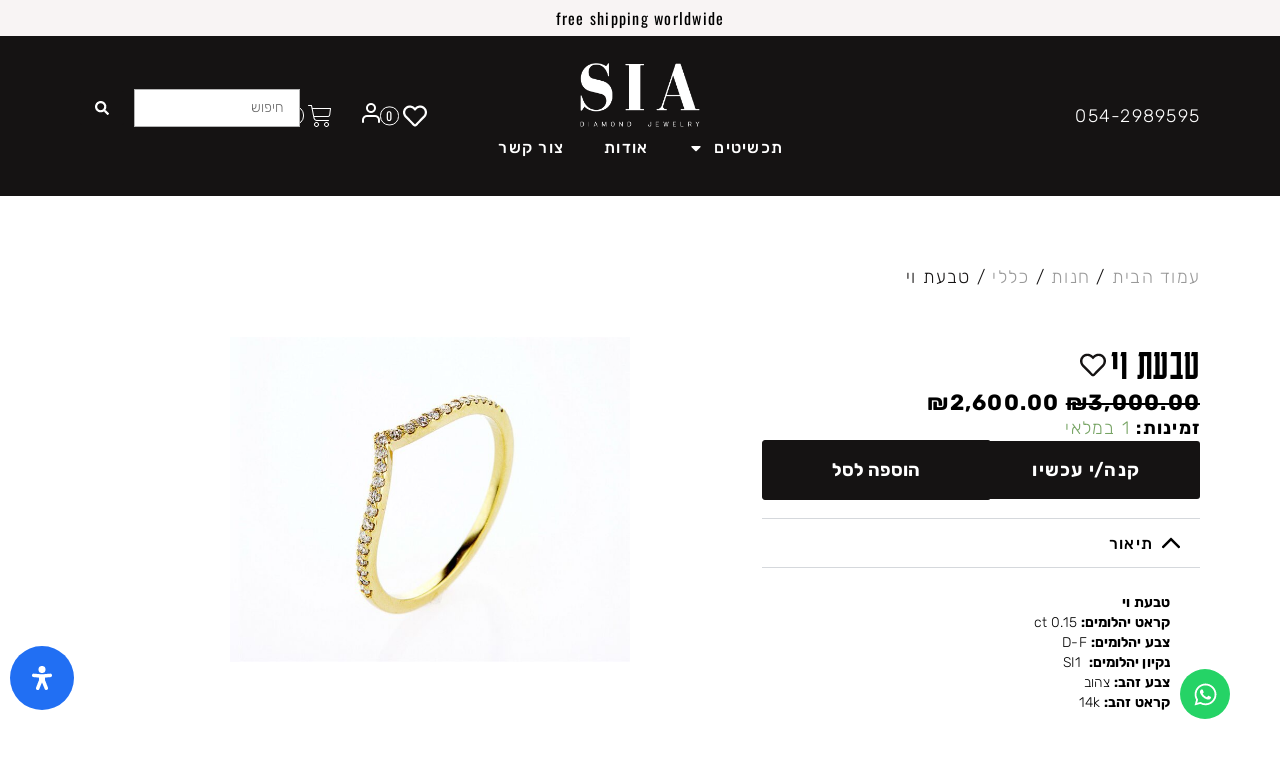

--- FILE ---
content_type: text/css
request_url: https://siajewelry.co.il/wp-content/uploads/elementor/css/post-352.css
body_size: 1914
content:
.elementor-352 .elementor-element.elementor-element-68a9bab{--display:flex;--flex-direction:column;--container-widget-width:100%;--container-widget-height:initial;--container-widget-flex-grow:0;--container-widget-align-self:initial;--flex-wrap-mobile:wrap;}.elementor-352 .elementor-element.elementor-element-8faa4c0{margin:0px 10px calc(var(--kit-widget-spacing, 0px) + 0px) 10px;}.elementor-352 .elementor-element.elementor-element-8faa4c0 .woocommerce-breadcrumb{color:var( --e-global-color-primary );font-family:var( --e-global-typography-text-font-family ), Sans-serif;font-size:var( --e-global-typography-text-font-size );font-weight:var( --e-global-typography-text-font-weight );line-height:var( --e-global-typography-text-line-height );letter-spacing:var( --e-global-typography-text-letter-spacing );}.elementor-352 .elementor-element.elementor-element-8faa4c0 .woocommerce-breadcrumb > a{color:var( --e-global-color-accent );}.elementor-352 .elementor-element.elementor-element-b38b7bf{--display:flex;--flex-direction:row;--container-widget-width:initial;--container-widget-height:100%;--container-widget-flex-grow:1;--container-widget-align-self:stretch;--flex-wrap-mobile:wrap;--gap:0px 0px;--row-gap:0px;--column-gap:0px;}.elementor-352 .elementor-element.elementor-element-6b299f0{--display:flex;--flex-direction:column;--container-widget-width:100%;--container-widget-height:initial;--container-widget-flex-grow:0;--container-widget-align-self:initial;--flex-wrap-mobile:wrap;--padding-top:10px;--padding-bottom:10px;--padding-left:122px;--padding-right:10px;}.elementor-352 .elementor-element.elementor-element-ec0fda1{--display:flex;--flex-direction:row;--container-widget-width:initial;--container-widget-height:100%;--container-widget-flex-grow:1;--container-widget-align-self:stretch;--flex-wrap-mobile:wrap;--padding-top:0px;--padding-bottom:0px;--padding-left:0px;--padding-right:0px;}.elementor-352 .elementor-element.elementor-element-f8ee724{width:auto;max-width:auto;}.elementor-352 .elementor-element.elementor-element-f8ee724.elementor-element{--align-self:center;}.elementor-352 .elementor-element.elementor-element-f8ee724 .elementor-heading-title{font-family:var( --e-global-typography-7ca1f17-font-family ), Sans-serif;font-size:var( --e-global-typography-7ca1f17-font-size );font-weight:var( --e-global-typography-7ca1f17-font-weight );line-height:var( --e-global-typography-7ca1f17-line-height );}.elementor-352 .elementor-element.elementor-element-392db25{width:auto;max-width:auto;}.elementor-352 .elementor-element.elementor-element-392db25.elementor-element{--align-self:center;}.elementor-352 .elementor-element.elementor-element-392db25 .jet-wishlist-button__state-normal .jet-wishlist-button__label{color:var( --e-global-color-primary );}.elementor-352 .elementor-element.elementor-element-392db25 .jet-wishlist-button__state-normal .jet-wishlist-button__icon{color:var( --e-global-color-primary );font-size:26px;}.elementor-352 .elementor-element.elementor-element-392db25 .jet-wishlist-button__link .jet-wishlist-button__plane-normal{background-color:var( --e-global-color-0622401 );}.elementor-352 .elementor-element.elementor-element-392db25 .jet-wishlist-button__link:hover .jet-wishlist-button__state-normal .jet-wishlist-button__label{color:#000000;}.elementor-352 .elementor-element.elementor-element-392db25 .jet-wishlist-button__link:hover .jet-wishlist-button__state-normal .jet-wishlist-button__icon{color:#FF0000;}.elementor-352 .elementor-element.elementor-element-392db25 .added-to-wishlist.jet-wishlist-button__link{color:#FF0000;}.elementor-352 .elementor-element.elementor-element-392db25 .added-to-wishlist.jet-wishlist-button__link .jet-wishlist-button__state-added .jet-wishlist-button__label{color:#FF0000;}.elementor-352 .elementor-element.elementor-element-392db25 .added-to-wishlist .jet-wishlist-button__state-added .jet-wishlist-button__icon{color:#FF0000;}.elementor-352 .elementor-element.elementor-element-392db25 .added-to-wishlist .jet-wishlist-button__plane-added{background-color:var( --e-global-color-0622401 );}.elementor-352 .elementor-element.elementor-element-392db25 .jet-wishlist-button__link{padding:0px 0px 0px 0px;}.elementor-352 .elementor-element.elementor-element-392db25 .jet-wishlist-button__container{justify-content:center;}.elementor-352 .elementor-element.elementor-element-392db25 .added-to-wishlist.jet-wishlist-button__link .jet-wishlist-button__state-added .jet-wishlist-button__icon{color:#FF0000;}.elementor-352 .elementor-element.elementor-element-392db25 .jet-wishlist-button__state-added .jet-wishlist-button__icon{font-size:26px;}.elementor-352 .elementor-element.elementor-element-48c065b{font-family:var( --e-global-typography-556b484-font-family ), Sans-serif;font-size:var( --e-global-typography-556b484-font-size );font-weight:var( --e-global-typography-556b484-font-weight );line-height:var( --e-global-typography-556b484-line-height );}.elementor-352 .elementor-element.elementor-element-61f204c .elementor-button{background-color:var( --e-global-color-secondary );fill:var( --e-global-color-primary );color:var( --e-global-color-primary );border-style:solid;border-width:1px 1px 1px 1px;border-color:var( --e-global-color-primary );}.elementor-352 .elementor-element.elementor-element-61f204c .elementor-button:hover, .elementor-352 .elementor-element.elementor-element-61f204c .elementor-button:focus{background-color:var( --e-global-color-primary );color:var( --e-global-color-secondary );border-color:var( --e-global-color-primary );}.elementor-352 .elementor-element.elementor-element-61f204c .elementor-button-content-wrapper{flex-direction:row-reverse;}.elementor-352 .elementor-element.elementor-element-61f204c .elementor-button:hover svg, .elementor-352 .elementor-element.elementor-element-61f204c .elementor-button:focus svg{fill:var( --e-global-color-secondary );}.elementor-352 .elementor-element.elementor-element-8f7e847{--add-to-cart-wc-forward-display:none;}.elementor-352 .elementor-element.elementor-element-8f7e847 .elementor-jet-single-add-to-cart .cart:not(.grouped_form):not(.variations_form){flex-direction:row;align-items:center;justify-content:center;}.elementor-352 .elementor-element.elementor-element-8f7e847 .elementor-jet-single-add-to-cart .cart .woocommerce-variation-add-to-cart{flex-direction:row;align-items:center;justify-content:center;}.elementor-352 .elementor-element.elementor-element-8f7e847 .jet-woo-builder .single_add_to_cart_button.button{color:var( --e-global-color-secondary );background-color:var( --e-global-color-primary );border-style:solid;border-width:1px 1px 1px 1px;border-color:var( --e-global-color-primary );padding:20px 10px 20px 10px;}.elementor-352 .elementor-element.elementor-element-8f7e847 .jet-woo-builder .single_add_to_cart_button.button:hover{color:var( --e-global-color-primary );background-color:var( --e-global-color-0622401 );border-color:var( --e-global-color-primary );}.elementor-352 .elementor-element.elementor-element-8f7e847 .jet-woo-builder .single_add_to_cart_button.button.disabled{color:var( --e-global-color-secondary );background-color:var( --e-global-color-accent );border-color:var( --e-global-color-accent );}.elementor-352 .elementor-element.elementor-element-8f7e847 .jet-woo-builder .single_add_to_cart_button.button.disabled:hover{border-color:var( --e-global-color-accent );}.elementor-352 .elementor-element.elementor-element-8f7e847 form.cart{text-align:center;}.elementor-352 .elementor-element.elementor-element-8f7e847 .elementor-jet-single-add-to-cart .cart.cart:not(.grouped_form) .quantity{max-width:70px;}.elementor-352 .elementor-element.elementor-element-8f7e847 .elementor-jet-single-add-to-cart .variations{max-width:100%;}.elementor-352 .elementor-element.elementor-element-8f7e847 .elementor-jet-single-add-to-cart .variations .label label{font-family:var( --e-global-typography-17df155-font-family ), Sans-serif;font-size:var( --e-global-typography-17df155-font-size );font-weight:var( --e-global-typography-17df155-font-weight );letter-spacing:var( --e-global-typography-17df155-letter-spacing );}.elementor-352 .elementor-element.elementor-element-8f7e847 .elementor-jet-single-add-to-cart .variations select{font-family:var( --e-global-typography-98e0420-font-family ), Sans-serif;font-size:var( --e-global-typography-98e0420-font-size );font-weight:var( --e-global-typography-98e0420-font-weight );line-height:var( --e-global-typography-98e0420-line-height );letter-spacing:var( --e-global-typography-98e0420-letter-spacing );color:var( --e-global-color-primary );background-color:var( --e-global-color-0622401 );}.elementor-352 .elementor-element.elementor-element-8f7e847 .elementor-jet-single-add-to-cart .woocommerce-variation-price .price del{text-decoration:line-through;font-weight:400;}.elementor-352 .elementor-element.elementor-element-8f7e847 .elementor-jet-single-add-to-cart .woocommerce-grouped-product-list-item__price del{text-decoration:line-through;font-weight:400;}.elementor-352 .elementor-element.elementor-element-8f7e847 .elementor-jet-single-add-to-cart .woocommerce-variation-price .price ins{text-decoration:none;font-weight:400;}.elementor-352 .elementor-element.elementor-element-8f7e847 .elementor-jet-single-add-to-cart .woocommerce-grouped-product-list-item__price ins{text-decoration:none;font-weight:400;}.elementor-352 .elementor-element.elementor-element-8f7e847 .elementor-jet-single-add-to-cart .woocommerce-Price-currencySymbol{vertical-align:baseline;}.elementor-352 .elementor-element.elementor-element-8256ab8 .elementor-active .elementor-accordion-icon, .elementor-352 .elementor-element.elementor-element-8256ab8 .elementor-active .elementor-accordion-title{color:var( --e-global-color-text );}.elementor-352 .elementor-element.elementor-element-8256ab8 .elementor-active .elementor-accordion-icon svg{fill:var( --e-global-color-text );}.elementor-352 .elementor-element.elementor-element-8256ab8 .elementor-accordion-title{font-family:"Rubik", Sans-serif;font-size:16px;font-weight:500;text-decoration:none;line-height:16px;letter-spacing:1.25px;}.elementor-352 .elementor-element.elementor-element-8256ab8 .elementor-tab-title .elementor-accordion-icon i:before{color:var( --e-global-color-0622401 );}.elementor-352 .elementor-element.elementor-element-8256ab8 .elementor-tab-title .elementor-accordion-icon svg{fill:var( --e-global-color-0622401 );}.elementor-352 .elementor-element.elementor-element-8256ab8 .elementor-tab-title.elementor-active .elementor-accordion-icon i:before{color:var( --e-global-color-0622401 );}.elementor-352 .elementor-element.elementor-element-8256ab8 .elementor-tab-title.elementor-active .elementor-accordion-icon svg{fill:var( --e-global-color-0622401 );}.elementor-352 .elementor-element.elementor-element-8256ab8 .elementor-tab-content{font-family:"Rubik", Sans-serif;font-size:14px;font-weight:300;line-height:20px;letter-spacing:0.1px;}.elementor-352 .elementor-element.elementor-element-00d70a0{--display:flex;--flex-direction:row;--container-widget-width:initial;--container-widget-height:100%;--container-widget-flex-grow:1;--container-widget-align-self:stretch;--flex-wrap-mobile:wrap;--flex-wrap:nowrap;--padding-top:0px;--padding-bottom:0px;--padding-left:0px;--padding-right:0px;}.elementor-352 .elementor-element.elementor-element-fda581c{--display:flex;--flex-direction:row;--container-widget-width:calc( ( 1 - var( --container-widget-flex-grow ) ) * 100% );--container-widget-height:100%;--container-widget-flex-grow:1;--container-widget-align-self:stretch;--flex-wrap-mobile:wrap;--align-items:center;--padding-top:0px;--padding-bottom:0px;--padding-left:0px;--padding-right:0px;}.elementor-352 .elementor-element.elementor-element-c03a665{width:auto;max-width:auto;}.elementor-352 .elementor-element.elementor-element-c03a665.elementor-element{--align-self:center;}.elementor-352 .elementor-element.elementor-element-c03a665 .elementor-icon-wrapper{text-align:center;}.elementor-352 .elementor-element.elementor-element-c03a665.elementor-view-stacked .elementor-icon{background-color:var( --e-global-color-0622401 );}.elementor-352 .elementor-element.elementor-element-c03a665.elementor-view-framed .elementor-icon, .elementor-352 .elementor-element.elementor-element-c03a665.elementor-view-default .elementor-icon{color:var( --e-global-color-0622401 );border-color:var( --e-global-color-0622401 );}.elementor-352 .elementor-element.elementor-element-c03a665.elementor-view-framed .elementor-icon, .elementor-352 .elementor-element.elementor-element-c03a665.elementor-view-default .elementor-icon svg{fill:var( --e-global-color-0622401 );}.elementor-352 .elementor-element.elementor-element-c03a665 .elementor-icon{font-size:40px;}.elementor-352 .elementor-element.elementor-element-c03a665 .elementor-icon svg{height:40px;}.elementor-352 .elementor-element.elementor-element-6b55ed0{width:var( --container-widget-width, 115px );max-width:115px;--container-widget-width:115px;--container-widget-flex-grow:0;}.elementor-352 .elementor-element.elementor-element-6b55ed0.elementor-element{--align-self:center;}.elementor-352 .elementor-element.elementor-element-6b55ed0 .elementor-heading-title{font-family:"Rubik", Sans-serif;font-size:14px;font-weight:300;text-transform:uppercase;line-height:20px;letter-spacing:0.1px;}.elementor-352 .elementor-element.elementor-element-234fb76{--display:flex;--flex-direction:row;--container-widget-width:initial;--container-widget-height:100%;--container-widget-flex-grow:1;--container-widget-align-self:stretch;--flex-wrap-mobile:wrap;--padding-top:0px;--padding-bottom:0px;--padding-left:0px;--padding-right:0px;}.elementor-352 .elementor-element.elementor-element-7310a83{width:auto;max-width:auto;}.elementor-352 .elementor-element.elementor-element-7310a83.elementor-element{--align-self:center;}.elementor-352 .elementor-element.elementor-element-7310a83 .elementor-icon-wrapper{text-align:center;}.elementor-352 .elementor-element.elementor-element-7310a83.elementor-view-stacked .elementor-icon{background-color:var( --e-global-color-0622401 );}.elementor-352 .elementor-element.elementor-element-7310a83.elementor-view-framed .elementor-icon, .elementor-352 .elementor-element.elementor-element-7310a83.elementor-view-default .elementor-icon{color:var( --e-global-color-0622401 );border-color:var( --e-global-color-0622401 );}.elementor-352 .elementor-element.elementor-element-7310a83.elementor-view-framed .elementor-icon, .elementor-352 .elementor-element.elementor-element-7310a83.elementor-view-default .elementor-icon svg{fill:var( --e-global-color-0622401 );}.elementor-352 .elementor-element.elementor-element-7310a83 .elementor-icon{font-size:40px;}.elementor-352 .elementor-element.elementor-element-7310a83 .elementor-icon svg{height:40px;}.elementor-352 .elementor-element.elementor-element-7651ac3{width:var( --container-widget-width, 115px );max-width:115px;--container-widget-width:115px;--container-widget-flex-grow:0;}.elementor-352 .elementor-element.elementor-element-7651ac3.elementor-element{--align-self:center;}.elementor-352 .elementor-element.elementor-element-7651ac3 .elementor-heading-title{font-family:"Rubik", Sans-serif;font-size:14px;font-weight:300;line-height:20px;letter-spacing:0.1px;}.elementor-352 .elementor-element.elementor-element-844767d{--display:flex;--flex-direction:row;--container-widget-width:initial;--container-widget-height:100%;--container-widget-flex-grow:1;--container-widget-align-self:stretch;--flex-wrap-mobile:wrap;--flex-wrap:nowrap;--padding-top:0px;--padding-bottom:0px;--padding-left:0px;--padding-right:0px;}.elementor-352 .elementor-element.elementor-element-5eb4bf2{--display:flex;--flex-direction:row;--container-widget-width:initial;--container-widget-height:100%;--container-widget-flex-grow:1;--container-widget-align-self:stretch;--flex-wrap-mobile:wrap;--padding-top:0px;--padding-bottom:0px;--padding-left:0px;--padding-right:0px;}.elementor-352 .elementor-element.elementor-element-78db290{width:auto;max-width:auto;}.elementor-352 .elementor-element.elementor-element-78db290.elementor-element{--align-self:center;}.elementor-352 .elementor-element.elementor-element-78db290 .elementor-icon-wrapper{text-align:center;}.elementor-352 .elementor-element.elementor-element-78db290.elementor-view-stacked .elementor-icon{background-color:var( --e-global-color-0622401 );}.elementor-352 .elementor-element.elementor-element-78db290.elementor-view-framed .elementor-icon, .elementor-352 .elementor-element.elementor-element-78db290.elementor-view-default .elementor-icon{color:var( --e-global-color-0622401 );border-color:var( --e-global-color-0622401 );}.elementor-352 .elementor-element.elementor-element-78db290.elementor-view-framed .elementor-icon, .elementor-352 .elementor-element.elementor-element-78db290.elementor-view-default .elementor-icon svg{fill:var( --e-global-color-0622401 );}.elementor-352 .elementor-element.elementor-element-78db290 .elementor-icon{font-size:40px;}.elementor-352 .elementor-element.elementor-element-78db290 .elementor-icon svg{height:40px;}.elementor-352 .elementor-element.elementor-element-08b01e3{width:var( --container-widget-width, 115px );max-width:115px;--container-widget-width:115px;--container-widget-flex-grow:0;}.elementor-352 .elementor-element.elementor-element-08b01e3.elementor-element{--align-self:center;}.elementor-352 .elementor-element.elementor-element-08b01e3 .elementor-heading-title{font-family:"Rubik", Sans-serif;font-size:14px;font-weight:300;line-height:20px;letter-spacing:0.1px;}.elementor-352 .elementor-element.elementor-element-e4fce87{--display:flex;--flex-direction:row;--container-widget-width:initial;--container-widget-height:100%;--container-widget-flex-grow:1;--container-widget-align-self:stretch;--flex-wrap-mobile:wrap;--padding-top:0px;--padding-bottom:0px;--padding-left:0px;--padding-right:0px;}.elementor-352 .elementor-element.elementor-element-23a35d1{width:auto;max-width:auto;}.elementor-352 .elementor-element.elementor-element-23a35d1.elementor-element{--align-self:center;}.elementor-352 .elementor-element.elementor-element-23a35d1 .elementor-icon-wrapper{text-align:center;}.elementor-352 .elementor-element.elementor-element-23a35d1.elementor-view-stacked .elementor-icon{background-color:var( --e-global-color-0622401 );}.elementor-352 .elementor-element.elementor-element-23a35d1.elementor-view-framed .elementor-icon, .elementor-352 .elementor-element.elementor-element-23a35d1.elementor-view-default .elementor-icon{color:var( --e-global-color-0622401 );border-color:var( --e-global-color-0622401 );}.elementor-352 .elementor-element.elementor-element-23a35d1.elementor-view-framed .elementor-icon, .elementor-352 .elementor-element.elementor-element-23a35d1.elementor-view-default .elementor-icon svg{fill:var( --e-global-color-0622401 );}.elementor-352 .elementor-element.elementor-element-23a35d1 .elementor-icon{font-size:40px;}.elementor-352 .elementor-element.elementor-element-23a35d1 .elementor-icon svg{height:40px;}.elementor-352 .elementor-element.elementor-element-33209ce{width:var( --container-widget-width, 115px );max-width:115px;--container-widget-width:115px;--container-widget-flex-grow:0;}.elementor-352 .elementor-element.elementor-element-33209ce.elementor-element{--align-self:center;}.elementor-352 .elementor-element.elementor-element-33209ce .elementor-heading-title{font-family:"Rubik", Sans-serif;font-size:14px;font-weight:300;line-height:20px;letter-spacing:0.1px;}.elementor-352 .elementor-element.elementor-element-c73e6ac{--display:flex;--flex-direction:column;--container-widget-width:100%;--container-widget-height:initial;--container-widget-flex-grow:0;--container-widget-align-self:initial;--flex-wrap-mobile:wrap;}.elementor-352 .elementor-element.elementor-element-e492737 .jet-woo-product-gallery-slider.swiper-container-vertical{height:500px;}.elementor-352 .elementor-element.elementor-element-e492737 .jet-woo-swiper-gallery-thumbs.swiper-container-vertical{height:470px;}.elementor-352 .elementor-element.elementor-element-e492737 .jet-gallery-swiper-thumb .swiper-slide{--columns:3;--space-between:10px;}.elementor-352 .elementor-element.elementor-element-e492737 .jet-woo-swiper-vertical .jet-gallery-swiper-thumb{max-width:150px;}.elementor-352 .elementor-element.elementor-element-e492737 .jet-woo-swiper-vertical .jet-gallery-swiper-slider{max-width:calc(100% - 150px);}.elementor-352 .elementor-element.elementor-element-e492737 .jet-woo-product-gallery-slider .jet-woo-product-gallery__image{text-align:center;}.elementor-352 .elementor-element.elementor-element-e492737 .jet-woo-product-gallery-slider .jet-swiper-nav{font-size:40px;color:var( --e-global-color-0622401 );background-color:var( --e-global-color-0622401 );}.elementor-352 .elementor-element.elementor-element-e492737 .jet-woo-product-gallery-slider .jet-swiper-nav:hover{color:var( --e-global-color-0622401 );background-color:var( --e-global-color-0622401 );}.elementor-352 .elementor-element.elementor-element-e492737 .jet-woo-product-gallery-slider .jet-swiper-nav.swiper-button-disabled{color:var( --e-global-color-0622401 );background-color:var( --e-global-color-0622401 );}.elementor-352 .elementor-element.elementor-element-e492737 .jet-woo-product-gallery-slider .jet-swiper-nav.jet-swiper-button-prev{top:0;bottom:auto;transform:translate(0,0);left:auto;}.elementor-352 .elementor-element.elementor-element-e492737 .jet-woo-product-gallery-slider .jet-swiper-nav.jet-swiper-button-next{top:auto;bottom:0;transform:translate(0,0);right:auto;left:-25%;}.elementor-352 .elementor-element.elementor-element-2ff4396 .jet-woo-product-gallery-slider .jet-woo-product-gallery__image{text-align:center;}.elementor-352 .elementor-element.elementor-element-3058d83{--display:flex;--flex-direction:column;--container-widget-width:100%;--container-widget-height:initial;--container-widget-flex-grow:0;--container-widget-align-self:initial;--flex-wrap-mobile:wrap;--overflow:hidden;}.elementor-352 .elementor-element.elementor-element-6cfb355{text-align:center;}.elementor-352 .elementor-element.elementor-element-6cfb355 .elementor-heading-title{font-family:"Karantina", Sans-serif;font-size:36px;font-weight:400;line-height:44px;}.elementor-352 .elementor-element.elementor-element-53d21b6 > .elementor-widget-container > .jet-listing-grid > .jet-listing-grid__items{--columns:4;}.elementor-352 .elementor-element.elementor-element-53d21b6 .jet-listing-grid__slider-icon{width:70px;height:70px;line-height:70px;margin-top:calc( -70px/2 );font-size:50px;color:var( --e-global-color-text );background:#00000000;}.elementor-352 .elementor-element.elementor-element-53d21b6 .jet-listing-grid__slider-icon svg{height:50px;}.elementor-352 .elementor-element.elementor-element-53d21b6 .jet-listing-grid__slider-icon:hover{color:var( --e-global-color-secondary );background:var( --e-global-color-text );}.elementor-352 .elementor-element.elementor-element-53d21b6 .jet-listing-grid__slider-icon.prev-arrow{left:-25px;right:auto;}.elementor-352 .elementor-element.elementor-element-53d21b6 .jet-listing-grid__slider-icon.next-arrow{right:-25px;left:auto;}@media(min-width:768px){.elementor-352 .elementor-element.elementor-element-6b299f0{--width:50%;}.elementor-352 .elementor-element.elementor-element-c73e6ac{--width:50%;}}@media(max-width:1024px){.elementor-352 .elementor-element.elementor-element-8faa4c0 .woocommerce-breadcrumb{font-size:var( --e-global-typography-text-font-size );line-height:var( --e-global-typography-text-line-height );letter-spacing:var( --e-global-typography-text-letter-spacing );}.elementor-352 .elementor-element.elementor-element-f8ee724 .elementor-heading-title{font-size:var( --e-global-typography-7ca1f17-font-size );line-height:var( --e-global-typography-7ca1f17-line-height );}.elementor-352 .elementor-element.elementor-element-48c065b{font-size:var( --e-global-typography-556b484-font-size );line-height:var( --e-global-typography-556b484-line-height );}.elementor-352 .elementor-element.elementor-element-8f7e847 .elementor-jet-single-add-to-cart .variations .label label{font-size:var( --e-global-typography-17df155-font-size );letter-spacing:var( --e-global-typography-17df155-letter-spacing );}.elementor-352 .elementor-element.elementor-element-8f7e847 .elementor-jet-single-add-to-cart .variations select{font-size:var( --e-global-typography-98e0420-font-size );line-height:var( --e-global-typography-98e0420-line-height );letter-spacing:var( --e-global-typography-98e0420-letter-spacing );}.elementor-352 .elementor-element.elementor-element-6b55ed0 .elementor-heading-title{font-size:14px;}.elementor-352 .elementor-element.elementor-element-53d21b6 > .elementor-widget-container > .jet-listing-grid > .jet-listing-grid__items{--columns:3;}}@media(max-width:767px){.elementor-352 .elementor-element.elementor-element-68a9bab{--margin-top:0px;--margin-bottom:0px;--margin-left:0px;--margin-right:0px;}.elementor-352 .elementor-element.elementor-element-8faa4c0 .woocommerce-breadcrumb{font-size:var( --e-global-typography-text-font-size );line-height:var( --e-global-typography-text-line-height );letter-spacing:var( --e-global-typography-text-letter-spacing );}.elementor-352 .elementor-element.elementor-element-b38b7bf{--flex-direction:column-reverse;--container-widget-width:100%;--container-widget-height:initial;--container-widget-flex-grow:0;--container-widget-align-self:initial;--flex-wrap-mobile:wrap;}.elementor-352 .elementor-element.elementor-element-6b299f0{--padding-top:20px;--padding-bottom:10px;--padding-left:10px;--padding-right:10px;}.elementor-352 .elementor-element.elementor-element-f8ee724 .elementor-heading-title{font-size:var( --e-global-typography-7ca1f17-font-size );line-height:var( --e-global-typography-7ca1f17-line-height );}.elementor-352 .elementor-element.elementor-element-48c065b{font-size:var( --e-global-typography-556b484-font-size );line-height:var( --e-global-typography-556b484-line-height );}.elementor-352 .elementor-element.elementor-element-8f7e847 .jet-woo-builder .single_add_to_cart_button.button{padding:15px 10px 15px 10px;}.elementor-352 .elementor-element.elementor-element-8f7e847 .elementor-jet-single-add-to-cart .variations .label label{font-size:var( --e-global-typography-17df155-font-size );letter-spacing:var( --e-global-typography-17df155-letter-spacing );}.elementor-352 .elementor-element.elementor-element-8f7e847 .elementor-jet-single-add-to-cart .variations select{font-size:var( --e-global-typography-98e0420-font-size );line-height:var( --e-global-typography-98e0420-line-height );letter-spacing:var( --e-global-typography-98e0420-letter-spacing );}.elementor-352 .elementor-element.elementor-element-fda581c{--gap:10px 10px;--row-gap:10px;--column-gap:10px;}.elementor-352 .elementor-element.elementor-element-c03a665 .elementor-icon{font-size:28px;}.elementor-352 .elementor-element.elementor-element-c03a665 .elementor-icon svg{height:28px;}.elementor-352 .elementor-element.elementor-element-6b55ed0{--container-widget-width:100px;--container-widget-flex-grow:0;width:var( --container-widget-width, 100px );max-width:100px;}.elementor-352 .elementor-element.elementor-element-6b55ed0 .elementor-heading-title{font-size:14px;}.elementor-352 .elementor-element.elementor-element-234fb76{--gap:10px 10px;--row-gap:10px;--column-gap:10px;}.elementor-352 .elementor-element.elementor-element-7310a83 .elementor-icon{font-size:28px;}.elementor-352 .elementor-element.elementor-element-7310a83 .elementor-icon svg{height:28px;}.elementor-352 .elementor-element.elementor-element-7651ac3{--container-widget-width:100px;--container-widget-flex-grow:0;width:var( --container-widget-width, 100px );max-width:100px;}.elementor-352 .elementor-element.elementor-element-5eb4bf2{--gap:10px 10px;--row-gap:10px;--column-gap:10px;}.elementor-352 .elementor-element.elementor-element-78db290 .elementor-icon{font-size:28px;}.elementor-352 .elementor-element.elementor-element-78db290 .elementor-icon svg{height:28px;}.elementor-352 .elementor-element.elementor-element-08b01e3{--container-widget-width:100px;--container-widget-flex-grow:0;width:var( --container-widget-width, 100px );max-width:100px;}.elementor-352 .elementor-element.elementor-element-e4fce87{--gap:10px 10px;--row-gap:10px;--column-gap:10px;}.elementor-352 .elementor-element.elementor-element-23a35d1 .elementor-icon{font-size:28px;}.elementor-352 .elementor-element.elementor-element-23a35d1 .elementor-icon svg{height:28px;}.elementor-352 .elementor-element.elementor-element-33209ce{--container-widget-width:100px;--container-widget-flex-grow:0;width:var( --container-widget-width, 100px );max-width:100px;}.elementor-352 .elementor-element.elementor-element-33209ce .elementor-heading-title{letter-spacing:-0.2px;}.elementor-352 .elementor-element.elementor-element-3058d83{--padding-top:10px;--padding-bottom:0px;--padding-left:0px;--padding-right:0px;}.elementor-352 .elementor-element.elementor-element-53d21b6 > .elementor-widget-container > .jet-listing-grid > .jet-listing-grid__items{--columns:1;}}

--- FILE ---
content_type: text/css
request_url: https://siajewelry.co.il/wp-content/uploads/elementor/css/post-295.css
body_size: 480
content:
.elementor-295 .elementor-element.elementor-element-806a2e9{--display:flex;--min-height:364px;--justify-content:center;--align-items:center;--container-widget-width:calc( ( 1 - var( --container-widget-flex-grow ) ) * 100% );--gap:5px 5px;--row-gap:5px;--column-gap:5px;}.elementor-295 .elementor-element.elementor-element-bf7375f{--display:flex;--justify-content:center;--align-items:center;--container-widget-width:calc( ( 1 - var( --container-widget-flex-grow ) ) * 100% );--gap:0px 0px;--row-gap:0px;--column-gap:0px;--padding-top:0px;--padding-bottom:0px;--padding-left:0px;--padding-right:0px;}.elementor-295 .elementor-element.elementor-element-bf7375f.e-con{--align-self:center;}.elementor-295 .elementor-element.elementor-element-9cfaa94.elementor-element{--align-self:flex-start;}body:not(.rtl) .elementor-295 .elementor-element.elementor-element-9cfaa94{left:10px;}body.rtl .elementor-295 .elementor-element.elementor-element-9cfaa94{right:10px;}.elementor-295 .elementor-element.elementor-element-9cfaa94{top:10px;}.elementor-295 .elementor-element.elementor-element-9cfaa94 .jet-wishlist-button__state-normal .jet-wishlist-button__label{color:var( --e-global-color-primary );}.elementor-295 .elementor-element.elementor-element-9cfaa94 .jet-wishlist-button__state-normal .jet-wishlist-button__icon{color:var( --e-global-color-primary );}.elementor-295 .elementor-element.elementor-element-9cfaa94 .jet-wishlist-button__link .jet-wishlist-button__plane-normal{background-color:var( --e-global-color-0622401 );}.elementor-295 .elementor-element.elementor-element-9cfaa94 .jet-wishlist-button__link:hover .jet-wishlist-button__state-normal .jet-wishlist-button__label{color:var( --e-global-color-primary );}.elementor-295 .elementor-element.elementor-element-9cfaa94 .jet-wishlist-button__link:hover .jet-wishlist-button__state-normal .jet-wishlist-button__icon{color:var( --e-global-color-primary );}.elementor-295 .elementor-element.elementor-element-9cfaa94 .jet-wishlist-button__link:hover .jet-wishlist-button__plane-normal{background-color:var( --e-global-color-0622401 );}.elementor-295 .elementor-element.elementor-element-9cfaa94 .added-to-wishlist.jet-wishlist-button__link{color:var( --e-global-color-primary );}.elementor-295 .elementor-element.elementor-element-9cfaa94 .added-to-wishlist.jet-wishlist-button__link .jet-wishlist-button__state-added .jet-wishlist-button__label{color:var( --e-global-color-primary );}.elementor-295 .elementor-element.elementor-element-9cfaa94 .added-to-wishlist .jet-wishlist-button__state-added .jet-wishlist-button__icon{color:var( --e-global-color-primary );}.elementor-295 .elementor-element.elementor-element-9cfaa94 .added-to-wishlist .jet-wishlist-button__plane-added{background-color:var( --e-global-color-0622401 );}.elementor-295 .elementor-element.elementor-element-9cfaa94 .jet-wishlist-button__link{border-radius:0px 0px 0px 0px;padding:0px 0px 0px 0px;}.elementor-295 .elementor-element.elementor-element-9cfaa94 .jet-wishlist-button__plane-normal{border-radius:0px 0px 0px 0px;}.elementor-295 .elementor-element.elementor-element-9cfaa94 .jet-wishlist-button__plane-added{border-radius:0px 0px 0px 0px;}.elementor-295 .elementor-element.elementor-element-9cfaa94 .jet-wishlist-button__container{margin:0px 0px 0px 0px;justify-content:flex-start;}.elementor-295 .elementor-element.elementor-element-62ca22e img{opacity:1;}.elementor-295 .elementor-element.elementor-element-62ca22e:hover img{opacity:1;}.elementor-295 .elementor-element.elementor-element-67fec51 .elementor-button{background-color:var( --e-global-color-text );font-family:var( --e-global-typography-text-font-family ), Sans-serif;font-size:var( --e-global-typography-text-font-size );font-weight:var( --e-global-typography-text-font-weight );line-height:var( --e-global-typography-text-line-height );letter-spacing:var( --e-global-typography-text-letter-spacing );fill:var( --e-global-color-secondary );color:var( --e-global-color-secondary );border-radius:0px 0px 0px 0px;padding:12px 10px 12px 10px;}.elementor-295 .elementor-element.elementor-element-67fec51 .elementor-button:hover, .elementor-295 .elementor-element.elementor-element-67fec51 .elementor-button:focus{background-color:var( --e-global-color-text );color:var( --e-global-color-secondary );border-color:var( --e-global-color-text );}.elementor-295 .elementor-element.elementor-element-67fec51{width:100%;max-width:100%;bottom:0px;}body:not(.rtl) .elementor-295 .elementor-element.elementor-element-67fec51{left:0px;}body.rtl .elementor-295 .elementor-element.elementor-element-67fec51{right:0px;}.elementor-295 .elementor-element.elementor-element-67fec51 .elementor-button:hover svg, .elementor-295 .elementor-element.elementor-element-67fec51 .elementor-button:focus svg{fill:var( --e-global-color-secondary );}.elementor-295 .elementor-element.elementor-element-e612b3c .jet-woo-builder-archive-product-title, .elementor-295 .elementor-element.elementor-element-e612b3c .jet-woo-builder-archive-product-title a{font-family:"Rubik", Sans-serif;font-size:18px;font-weight:700;text-decoration:none;letter-spacing:1.25px;}.elementor-295 .elementor-element.elementor-element-e612b3c .jet-woo-builder-archive-product-title{color:var( --e-global-color-primary );text-align:center;}.elementor-295 .elementor-element.elementor-element-e612b3c .jet-woo-builder-archive-product-title a{color:var( --e-global-color-primary );}.elementor-295 .elementor-element.elementor-element-e612b3c .jet-woo-builder-archive-product-title:hover{color:var( --e-global-color-primary );}.elementor-295 .elementor-element.elementor-element-e612b3c .jet-woo-builder-archive-product-title a:hover{color:var( --e-global-color-primary );}.elementor-295 .elementor-element.elementor-element-74b521e > .elementor-widget-container{margin:-8px 0px 0px 0px;}.elementor-295 .elementor-element.elementor-element-74b521e .jet-woo-product-price del{display:block;text-decoration:line-through;}.elementor-295 .elementor-element.elementor-element-74b521e .jet-woo-product-price ins{display:block;font-weight:300;}.elementor-295 .elementor-element.elementor-element-74b521e .jet-woo-product-price{font-family:var( --e-global-typography-text-font-family ), Sans-serif;font-size:var( --e-global-typography-text-font-size );font-weight:var( --e-global-typography-text-font-weight );line-height:var( --e-global-typography-text-line-height );letter-spacing:var( --e-global-typography-text-letter-spacing );text-align:center;}.elementor-295 .elementor-element.elementor-element-74b521e .jet-woo-product-price del .amount{color:var( --e-global-color-accent );font-size:16px;font-weight:300;}.elementor-295 .elementor-element.elementor-element-74b521e .jet-woo-product-price ins .amount{color:var( --e-global-color-primary );text-decoration:none;}.elementor-295 .elementor-element.elementor-element-74b521e .jet-woo-product-price .woocommerce-Price-currencySymbol{vertical-align:baseline;}@media(max-width:1024px){.elementor-295 .elementor-element.elementor-element-67fec51 .elementor-button{font-size:var( --e-global-typography-text-font-size );line-height:var( --e-global-typography-text-line-height );letter-spacing:var( --e-global-typography-text-letter-spacing );}.elementor-295 .elementor-element.elementor-element-74b521e .jet-woo-product-price{font-size:var( --e-global-typography-text-font-size );line-height:var( --e-global-typography-text-line-height );letter-spacing:var( --e-global-typography-text-letter-spacing );}}@media(min-width:768px){.elementor-295 .elementor-element.elementor-element-806a2e9{--content-width:296px;}}@media(max-width:767px){.elementor-295 .elementor-element.elementor-element-806a2e9{--padding-top:0rem;--padding-bottom:0rem;--padding-left:2rem;--padding-right:2rem;}.elementor-295 .elementor-element.elementor-element-bf7375f{--margin-top:0px;--margin-bottom:0px;--margin-left:0px;--margin-right:0px;--padding-top:0rem;--padding-bottom:0rem;--padding-left:0rem;--padding-right:0rem;}.elementor-295 .elementor-element.elementor-element-62ca22e{margin:0rem 0rem calc(var(--kit-widget-spacing, 0px) + 3rem) 0rem;}.elementor-295 .elementor-element.elementor-element-67fec51{bottom:2px;}.elementor-295 .elementor-element.elementor-element-67fec51 .elementor-button{font-size:var( --e-global-typography-text-font-size );line-height:var( --e-global-typography-text-line-height );letter-spacing:var( --e-global-typography-text-letter-spacing );}.elementor-295 .elementor-element.elementor-element-74b521e .jet-woo-product-price{font-size:var( --e-global-typography-text-font-size );line-height:var( --e-global-typography-text-line-height );letter-spacing:var( --e-global-typography-text-letter-spacing );}}

--- FILE ---
content_type: text/css
request_url: https://siajewelry.co.il/wp-content/uploads/elementor/css/post-5.css
body_size: 1730
content:
.elementor-kit-5{--e-global-color-primary:#151313;--e-global-color-secondary:#FFFFFF;--e-global-color-text:#000000;--e-global-color-accent:#999999;--e-global-color-0622401:#02010100;--e-global-color-c549f1d:#EFD299;--e-global-typography-primary-font-family:"Oswald";--e-global-typography-primary-font-size:57px;--e-global-typography-primary-font-weight:400;--e-global-typography-primary-text-transform:uppercase;--e-global-typography-primary-letter-spacing:-0.5px;--e-global-typography-secondary-font-family:"Rubik";--e-global-typography-secondary-font-size:18px;--e-global-typography-secondary-font-weight:700;--e-global-typography-secondary-letter-spacing:1.25px;--e-global-typography-text-font-family:"Rubik";--e-global-typography-text-font-size:18px;--e-global-typography-text-font-weight:300;--e-global-typography-text-line-height:23.4px;--e-global-typography-text-letter-spacing:1.25px;--e-global-typography-accent-font-family:"Rubik";--e-global-typography-accent-font-size:16px;--e-global-typography-accent-font-weight:500;--e-global-typography-accent-letter-spacing:1.25px;--e-global-typography-7ca1f17-font-family:"Karantina";--e-global-typography-7ca1f17-font-size:45px;--e-global-typography-7ca1f17-font-weight:400;--e-global-typography-7ca1f17-line-height:52px;--e-global-typography-3a86cfc-font-family:"Rubik";--e-global-typography-3a86cfc-font-size:24px;--e-global-typography-3a86cfc-font-weight:300;--e-global-typography-bbf5e00-font-family:"Rubik";--e-global-typography-bbf5e00-font-size:16px;--e-global-typography-bbf5e00-font-weight:500;--e-global-typography-bbf5e00-letter-spacing:0.15px;--e-global-typography-17df155-font-family:"Rubik";--e-global-typography-17df155-font-size:16px;--e-global-typography-17df155-font-weight:500;--e-global-typography-17df155-letter-spacing:1.25px;--e-global-typography-98e0420-font-family:"Rubik";--e-global-typography-98e0420-font-size:16px;--e-global-typography-98e0420-font-weight:500;--e-global-typography-98e0420-line-height:16px;--e-global-typography-98e0420-letter-spacing:1.25px;--e-global-typography-556b484-font-family:"Rubik";--e-global-typography-556b484-font-size:22px;--e-global-typography-556b484-font-weight:600;--e-global-typography-556b484-line-height:28px;--e-global-typography-3b58f98-font-family:"Karantina";--e-global-typography-3b58f98-font-size:45px;--e-global-typography-3b58f98-font-weight:400;--e-global-typography-3b58f98-line-height:52px;--e-global-typography-f57c7d8-font-family:"Karantina";--e-global-typography-f57c7d8-font-size:64px;--e-global-typography-f57c7d8-line-height:64px;color:var( --e-global-color-text );font-family:var( --e-global-typography-text-font-family ), Sans-serif;font-size:var( --e-global-typography-text-font-size );font-weight:var( --e-global-typography-text-font-weight );line-height:var( --e-global-typography-text-line-height );letter-spacing:var( --e-global-typography-text-letter-spacing );}.elementor-kit-5 e-page-transition{background-color:#FFBC7D;}.elementor-kit-5 a{color:var( --e-global-color-primary );}.elementor-kit-5 a:hover{color:var( --e-global-color-astglobalcolor2 );}.elementor-kit-5 button,.elementor-kit-5 input[type="button"],.elementor-kit-5 input[type="submit"],.elementor-kit-5 .elementor-button{text-decoration:none;}.elementor-section.elementor-section-boxed > .elementor-container{max-width:1140px;}.e-con{--container-max-width:1140px;}.elementor-widget:not(:last-child){--kit-widget-spacing:20px;}.elementor-element{--widgets-spacing:20px 20px;--widgets-spacing-row:20px;--widgets-spacing-column:20px;}{}h1.entry-title{display:var(--page-title-display);}@media(max-width:1024px){.elementor-kit-5{font-size:var( --e-global-typography-text-font-size );line-height:var( --e-global-typography-text-line-height );letter-spacing:var( --e-global-typography-text-letter-spacing );}.elementor-section.elementor-section-boxed > .elementor-container{max-width:1024px;}.e-con{--container-max-width:1024px;}}@media(max-width:767px){.elementor-kit-5{--e-global-typography-primary-font-size:34px;--e-global-typography-text-font-size:16px;--e-global-typography-7ca1f17-font-size:34px;--e-global-typography-7ca1f17-line-height:34px;--e-global-typography-3b58f98-font-size:34px;--e-global-typography-f57c7d8-font-size:34px;--e-global-typography-f57c7d8-line-height:34px;font-size:var( --e-global-typography-text-font-size );line-height:var( --e-global-typography-text-line-height );letter-spacing:var( --e-global-typography-text-letter-spacing );}.elementor-section.elementor-section-boxed > .elementor-container{max-width:767px;}.e-con{--container-max-width:767px;}}/* Start custom CSS */p{
    margin: 0;
}
.woocommerce h2{
    margin: 0;
}
.ast-container{
    padding: 0;
    max-width: 100% !important;
}
.sorting-filter .jet-sorting-select{
    background-position: 20% 50%;
    /*background-image: url();*/
}
#cart-icon-counter .elementor-button-icon .elementor-button-icon-qty[data-counter]{
    right: auto;
    left: -24px;
    top: 2px;
}

#cart-icon-counter .elementor-menu-cart__toggle .elementor-button-icon .elementor-button-icon-qty[data-counter]{
        border: 1px solid #fff;
        font-size: 12px !important;
}
#cart-icon-counter-mobile .elementor-button-icon .elementor-button-icon-qty[data-counter]{
    right: auto;
    top: -16px;
    left: -14px;
}
#cart-icon-counter-mobile  .elementor-menu-cart__toggle .elementor-button-icon .elementor-button-icon-qty[data-counter]{
        border: 1px solid #fff;
        font-size: 12px;
}

.products-loop-slider .woocommerce{
    position: static;
}
.products-loop-slider .products{
    display: flex!important;
    
}
.products-loop-slider .swiper-container-rtl .swiper-button-prev {
    background-image: url("data:image/svg+xml;charset=utf-8,<svg xmlns='http://www.w3.org/2000/svg' viewBox='0 0 27 44'><path d='M27 22L5 44l-2.1-2.1L22.8 22 2.9 2.1 5 0l22 22z' fill='%23000000'/></svg>");
    z-index: 4;
	width: 20px;
    height: 20px;
    right: -12px;
}

.products-loop-slider .swiper-container-rtl .swiper-button-next{
    background-image: url("data:image/svg+xml;charset=utf-8,<svg xmlns='http://www.w3.org/2000/svg' viewBox='0 0 27 44'><path d='M0 22L22 0l2.1 2.1L4.2 22l19.9 19.9L22 44 0 22z' fill='%23000000'/></svg>");
    z-index: 4;
	width: 20px;
    height: 20px;
    left: -12px;
}



.product-slider-mobile .jet-listing .slick-track{
    right: -60px;
}
.product-slider-mobile .jet-listing-grid__slider-icon.next-arrow{
    display: none!important;
}

.popup-add-to-cart table{
    border-width: 0!important;
}
.popup-add-to-cart td, th{
    border-width:0;
}
.popup-add-to-cart .elementor-jet-single-add-to-cart .variations th{
    display: none!important;
}
.popup-add-to-cart .woo-variation-items-wrapper{
        display: flex!important;
    justify-content: space-between;
}
.popup-add-to-cart .label-color{
    font-size: 16px;
    font-weight: 500;
    padding-right: 10px;
}
.popup-add-to-cart .elementor-jet-single-add-to-cart .cart .quantity{
    display: none!important;
}
.popup-add-to-cart .elementor-jet-single-add-to-cart .variations select{
    border-width: 0 0 1px 0;
    width: 100%;
    background-position-x: calc( 100% - 97% );
    background-position-y: calc( 100% - 50%);
}
.popup-add-to-cart .jet-woo-builder .single_add_to_cart_button.button{
        width: 100%;
}
/*.popup-gallery-slider .swiper-container-horizontal>.swiper-pagination-bullets{*/
/*    bottom: -20px;*/
/*}*/
.woocommerce div.product div.images .woocommerce-product-gallery__trigger{
    display: none;
}

.product-page-variations .elementor-jet-single-add-to-cart .cart .quantity{
    display: none!important;
}
.product-loop-title a:hover{
        text-decoration: underline!important;
}
.shop-page-product-loop .woocommerce ul.products, .woocommerce-page ul.products{
        column-gap: 0px;
}
.shop-page-product-loop .woocommerce ul.products li.product, .woocommerce-page ul.products li.product{
    margin: 0;
}
.jet-listing-grid__slider-icon.slick-disabled{
    color:var( --e-global-color-accent )!important;
}

#accordion-product-page .elementor-accordion .elementor-accordion-item{
	border-right:0;
	border-left:0;
}

.woocommerce div.product form.cart .single_buy_now_button{
	width:100%;
	text-align: center;
	padding: 20px 10px;
}

.woocommerce div.product form.cart .single_buy_now_button:hover{
	color: var(--e-global-color-primary );
    background-color: var(--e-global-color-0622401 );
    border-color: var(--e-global-color-primary );
        border-style: solid;
    border-width: 1px 1px 1px 1px;
}



.img-container-loop .img1-product-loop{
        opacity: 1;
        -webkit-transition:.5s ease-in-out;
        transition:.5s ease-in-out
}
.img-container-loop:hover .img1-product-loop{
        transition: all .5s ease-in-out;
        opacity: 0;
}
.img-container-loop:hover .img2-product-loop{
        transition: all .5s ease-in-out;
        opacity: 1;
}
.img-container-loop #btn-quick-view-loop{
    opacity: 0;
    transition: all .5s ease-in-out;
}
.img-container-loop:hover #btn-quick-view-loop{
    transition: all .5s ease-in-out;
        opacity: 1;
}
.img-container-loop #btn-quick-view-loop2{
    opacity: 0;
    transition: all .5s ease-in-out;
}
.img-container-loop:hover #btn-quick-view-loop2{
    transition: all .5s ease-in-out;
        opacity: 1;
}
.img2-product-loop{
    opacity: 0;
    transition: all .5s ease-in-out;
}
.img-container-loop .btn-wishlist-loop{
    opacity: 0;
    transition: all .5s ease-in-out;
}
.img-container-loop:hover .btn-wishlist-loop{
    opacity: 1;
    transition: all .5s ease-in-out;
    z-index: 3;
}





.product-page-variations table{
    border-width: 0!important;
}
.product-page-variations td, th{
    border-width:0;
}
.product-page-variations th{
    display: none!important;
}

.product-page-variations .woo-variation-items-wrapper{
        display: flex!important;
    justify-content: space-between;
}
.product-page-variations .label-color{
    font-size: 16px;
    font-weight: 500;
    padding-right: 10px;
}
.product-page-variations .elementor-jet-single-add-to-cart .cart .quantity{
    display: none!important;
}
.product-page-variations .elementor-jet-single-add-to-cart .variations select{
    border-width: 0 0 1px 0;
    width: 100%;
    background-position-x: calc( 100% - 97% );
    background-position-y: calc( 100% - 50%);
}
.product-page-variations .jet-woo-builder .single_add_to_cart_button.button{
        width: 100%!important;
}

.elementor-widget-woocommerce-checkout-page .woocommerce-checkout #payment .payment_methods .payment_box{
    padding: 10px 10px 30px 10px;
}

#sec-filters{
    display: none;
}
.btn-filter{
    font-size: var(--e-global-typography-text-font-size );
    line-height: var(--e-global-typography-text-line-height );
    letter-spacing: var(--e-global-typography-text-letter-spacing );
    border-width: 1px;
    width: 100%;
    height: 49px;
    fill: #fff;
    color: var(--e-global-color-secondary );
    background-color: var(--e-global-color-primary );
    border-style: solid;
    border-radius: 0;
    border-color: var(--e-global-color-primary );
}

@media screen and (max-width: 767px){
    .wish-icon-counter-mobile .jet-wishlist-count-button--count-center-left .jet-wishlist-count-button__count{
    top:-6px;
}
    .elementor-656 .elementor-element.elementor-element-0676745 .elementor-button[type="submit"]{
        padding:6px;
    }
    .products-loop-slider .swiper-button-prev{
       display:none; 
    }
    .products-loop-slider .swiper-button-next{
       display:none; 
    }
    .loop-wishlist-icon .jet-wishlist-button__container{
        z-index:4;
    }
    .img-container-loop .btn-wishlist-loop{
    opacity: 1;
    transition: all .5s ease-in-out;
    z-index:3;
    }
    .img-container-loop #btn-quick-view-loop{
    opacity: 1;
    transition: all .5s ease-in-out;
    }
    .img-container-loop #btn-quick-view-loop2{
    opacity: 1;
    transition: all .5s ease-in-out;
    }
    .login-col{
        width:50%;
    }
    .register-col{
        width:50%;
    }
    .woocommerce div.product form.cart .single_buy_now_button{
	padding: 15px 10px;
}
}/* End custom CSS */

--- FILE ---
content_type: text/css
request_url: https://siajewelry.co.il/wp-content/uploads/elementor/css/post-166.css
body_size: 2048
content:
.elementor-166 .elementor-element.elementor-element-980bcd6{--display:flex;--min-height:36px;--flex-direction:row;--container-widget-width:initial;--container-widget-height:100%;--container-widget-flex-grow:1;--container-widget-align-self:stretch;--flex-wrap-mobile:wrap;--justify-content:center;--overflow:hidden;}.elementor-166 .elementor-element.elementor-element-980bcd6:not(.elementor-motion-effects-element-type-background), .elementor-166 .elementor-element.elementor-element-980bcd6 > .elementor-motion-effects-container > .elementor-motion-effects-layer{background-color:#F8F4F4;}.elementor-166 .elementor-element.elementor-element-54e5cf9{text-align:center;}.elementor-166 .elementor-element.elementor-element-54e5cf9 .elementor-heading-title{font-family:"Oswald", Sans-serif;font-size:16px;font-weight:300;}.elementor-166 .elementor-element.elementor-element-d2b4a9f{--display:flex;--min-height:160px;--flex-direction:row;--container-widget-width:calc( ( 1 - var( --container-widget-flex-grow ) ) * 100% );--container-widget-height:100%;--container-widget-flex-grow:1;--container-widget-align-self:stretch;--flex-wrap-mobile:wrap;--align-items:center;--gap:0px 0px;--row-gap:0px;--column-gap:0px;}.elementor-166 .elementor-element.elementor-element-d2b4a9f:not(.elementor-motion-effects-element-type-background), .elementor-166 .elementor-element.elementor-element-d2b4a9f > .elementor-motion-effects-container > .elementor-motion-effects-layer{background-color:#151313;}.elementor-166 .elementor-element.elementor-element-38133a2{--display:flex;--flex-direction:column;--container-widget-width:100%;--container-widget-height:initial;--container-widget-flex-grow:0;--container-widget-align-self:initial;--flex-wrap-mobile:wrap;}.elementor-166 .elementor-element.elementor-element-864f48e{width:auto;max-width:auto;}.elementor-166 .elementor-element.elementor-element-864f48e.elementor-element{--align-self:flex-start;}.elementor-166 .elementor-element.elementor-element-864f48e .elementor-heading-title{font-family:var( --e-global-typography-text-font-family ), Sans-serif;font-size:var( --e-global-typography-text-font-size );font-weight:var( --e-global-typography-text-font-weight );line-height:var( --e-global-typography-text-line-height );letter-spacing:var( --e-global-typography-text-letter-spacing );color:var( --e-global-color-secondary );}.elementor-166 .elementor-element.elementor-element-7711853{--display:flex;--flex-direction:column;--container-widget-width:100%;--container-widget-height:initial;--container-widget-flex-grow:0;--container-widget-align-self:initial;--flex-wrap-mobile:wrap;}.elementor-166 .elementor-element.elementor-element-2a9d111 img{width:120px;}.elementor-166 .elementor-element.elementor-element-6aeb903 .elementor-menu-toggle{margin:0 auto;background-color:var( --e-global-color-0622401 );}.elementor-166 .elementor-element.elementor-element-6aeb903 .elementor-nav-menu .elementor-item{font-family:"Rubik", Sans-serif;font-size:16px;font-weight:500;text-decoration:none;line-height:16px;letter-spacing:1.25px;}.elementor-166 .elementor-element.elementor-element-6aeb903 .elementor-nav-menu--main .elementor-item{color:var( --e-global-color-astglobalcolor1 );fill:var( --e-global-color-astglobalcolor1 );}.elementor-166 .elementor-element.elementor-element-6aeb903 .elementor-nav-menu--main .elementor-item:hover,
					.elementor-166 .elementor-element.elementor-element-6aeb903 .elementor-nav-menu--main .elementor-item.elementor-item-active,
					.elementor-166 .elementor-element.elementor-element-6aeb903 .elementor-nav-menu--main .elementor-item.highlighted,
					.elementor-166 .elementor-element.elementor-element-6aeb903 .elementor-nav-menu--main .elementor-item:focus{color:var( --e-global-color-secondary );fill:var( --e-global-color-secondary );}.elementor-166 .elementor-element.elementor-element-6aeb903 .elementor-nav-menu--main:not(.e--pointer-framed) .elementor-item:before,
					.elementor-166 .elementor-element.elementor-element-6aeb903 .elementor-nav-menu--main:not(.e--pointer-framed) .elementor-item:after{background-color:var( --e-global-color-secondary );}.elementor-166 .elementor-element.elementor-element-6aeb903 .e--pointer-framed .elementor-item:before,
					.elementor-166 .elementor-element.elementor-element-6aeb903 .e--pointer-framed .elementor-item:after{border-color:var( --e-global-color-secondary );}.elementor-166 .elementor-element.elementor-element-6aeb903 .elementor-nav-menu--main .elementor-item.elementor-item-active{color:var( --e-global-color-secondary );}.elementor-166 .elementor-element.elementor-element-6aeb903 .elementor-nav-menu--main:not(.e--pointer-framed) .elementor-item.elementor-item-active:before,
					.elementor-166 .elementor-element.elementor-element-6aeb903 .elementor-nav-menu--main:not(.e--pointer-framed) .elementor-item.elementor-item-active:after{background-color:var( --e-global-color-secondary );}.elementor-166 .elementor-element.elementor-element-6aeb903 .e--pointer-framed .elementor-item.elementor-item-active:before,
					.elementor-166 .elementor-element.elementor-element-6aeb903 .e--pointer-framed .elementor-item.elementor-item-active:after{border-color:var( --e-global-color-secondary );}.elementor-166 .elementor-element.elementor-element-6aeb903 .elementor-nav-menu--dropdown a, .elementor-166 .elementor-element.elementor-element-6aeb903 .elementor-menu-toggle{color:var( --e-global-color-secondary );fill:var( --e-global-color-secondary );}.elementor-166 .elementor-element.elementor-element-6aeb903 .elementor-nav-menu--dropdown{background-color:var( --e-global-color-primary );}.elementor-166 .elementor-element.elementor-element-6aeb903 .elementor-nav-menu--dropdown a:hover,
					.elementor-166 .elementor-element.elementor-element-6aeb903 .elementor-nav-menu--dropdown a.elementor-item-active,
					.elementor-166 .elementor-element.elementor-element-6aeb903 .elementor-nav-menu--dropdown a.highlighted,
					.elementor-166 .elementor-element.elementor-element-6aeb903 .elementor-menu-toggle:hover{color:var( --e-global-color-secondary );}.elementor-166 .elementor-element.elementor-element-6aeb903 .elementor-nav-menu--dropdown a:hover,
					.elementor-166 .elementor-element.elementor-element-6aeb903 .elementor-nav-menu--dropdown a.elementor-item-active,
					.elementor-166 .elementor-element.elementor-element-6aeb903 .elementor-nav-menu--dropdown a.highlighted{background-color:var( --e-global-color-primary );}.elementor-166 .elementor-element.elementor-element-6aeb903 .elementor-nav-menu--dropdown a.elementor-item-active{color:var( --e-global-color-secondary );background-color:var( --e-global-color-primary );}.elementor-166 .elementor-element.elementor-element-6aeb903 .elementor-nav-menu--dropdown .elementor-item, .elementor-166 .elementor-element.elementor-element-6aeb903 .elementor-nav-menu--dropdown  .elementor-sub-item{font-family:var( --e-global-typography-text-font-family ), Sans-serif;font-size:var( --e-global-typography-text-font-size );font-weight:var( --e-global-typography-text-font-weight );letter-spacing:var( --e-global-typography-text-letter-spacing );}.elementor-166 .elementor-element.elementor-element-6aeb903 div.elementor-menu-toggle{color:var( --e-global-color-secondary );}.elementor-166 .elementor-element.elementor-element-6aeb903 div.elementor-menu-toggle svg{fill:var( --e-global-color-secondary );}.elementor-166 .elementor-element.elementor-element-63a9645{--display:flex;--flex-direction:row;--container-widget-width:initial;--container-widget-height:100%;--container-widget-flex-grow:1;--container-widget-align-self:stretch;--flex-wrap-mobile:wrap;--gap:27px 27px;--row-gap:27px;--column-gap:27px;}.elementor-166 .elementor-element.elementor-element-c96d7cb{width:var( --container-widget-width, 50px );max-width:50px;--container-widget-width:50px;--container-widget-flex-grow:0;}.elementor-166 .elementor-element.elementor-element-c96d7cb.elementor-element{--align-self:center;}.elementor-166 .elementor-element.elementor-element-c96d7cb  .jet-wishlist-count-button__link{font-family:"Oswald", Sans-serif;font-size:12px;font-weight:400;text-transform:uppercase;letter-spacing:-0.5px;}.elementor-166 .elementor-element.elementor-element-c96d7cb .jet-wishlist-count-button__link{color:var( --e-global-color-secondary );background-color:var( --e-global-color-0622401 );padding:0px 0px 0px 0px;margin:0px 0px 0px 20px;}.elementor-166 .elementor-element.elementor-element-c96d7cb .jet-wishlist-count-button__link:hover{color:var( --e-global-color-secondary );}.elementor-166 .elementor-element.elementor-element-c96d7cb .jet-wishlist-count-button__wrapper{text-align:left;}.elementor-166 .elementor-element.elementor-element-c96d7cb .jet-wishlist-count-button__icon{font-size:24px;}.elementor-166 .elementor-element.elementor-element-c96d7cb .jet-wishlist-count-button__count{font-size:12px;width:1.6em;height:1.6em;border-style:solid;border-width:1px 1px 1px 1px;border-radius:50px 50px 50px 50px;margin:0px 0px 0px -13px;}.elementor-166 .elementor-element.elementor-element-c951c8f{width:auto;max-width:auto;}.elementor-166 .elementor-element.elementor-element-c951c8f.elementor-element{--align-self:center;}.elementor-166 .elementor-element.elementor-element-c951c8f .elementor-icon-wrapper{text-align:center;}.elementor-166 .elementor-element.elementor-element-c951c8f.elementor-view-stacked .elementor-icon{background-color:#6EC1E400;}.elementor-166 .elementor-element.elementor-element-c951c8f.elementor-view-framed .elementor-icon, .elementor-166 .elementor-element.elementor-element-c951c8f.elementor-view-default .elementor-icon{color:#6EC1E400;border-color:#6EC1E400;}.elementor-166 .elementor-element.elementor-element-c951c8f.elementor-view-framed .elementor-icon, .elementor-166 .elementor-element.elementor-element-c951c8f.elementor-view-default .elementor-icon svg{fill:#6EC1E400;}.elementor-166 .elementor-element.elementor-element-c951c8f .elementor-icon{font-size:24px;}.elementor-166 .elementor-element.elementor-element-c951c8f .elementor-icon svg{height:24px;}.elementor-166 .elementor-element.elementor-element-bd5a32f{width:var( --container-widget-width, 50px );max-width:50px;--container-widget-width:50px;--container-widget-flex-grow:0;--divider-style:solid;--subtotal-divider-style:solid;--view-cart-button-display:none;--cart-footer-layout:1fr;--elementor-remove-from-cart-button:none;--remove-from-cart-button:block;--toggle-button-icon-color:var( --e-global-color-astglobalcolor1 );--toggle-button-icon-hover-color:var( --e-global-color-secondary );--toggle-button-border-width:0px;--toggle-button-border-radius:0px;--toggle-icon-size:24px;--toggle-icon-padding:0px 0px 0px 0px;--items-indicator-text-color:var( --e-global-color-astglobalcolor1 );--items-indicator-background-color:var( --e-global-color-astglobalcolor6 );--cart-border-style:none;--product-variations-color:var( --e-global-color-primary );--product-price-color:var( --e-global-color-primary );--checkout-button-text-color:var( --e-global-color-secondary );--checkout-button-background-color:var( --e-global-color-primary );--checkout-button-hover-text-color:var( --e-global-color-primary );--checkout-button-hover-background-color:var( --e-global-color-secondary );--empty-message-color:var( --e-global-color-primary );}.elementor-166 .elementor-element.elementor-element-bd5a32f.elementor-element{--align-self:center;--flex-grow:0;--flex-shrink:0;}body:not(.rtl) .elementor-166 .elementor-element.elementor-element-bd5a32f .elementor-menu-cart__toggle .elementor-button-icon .elementor-button-icon-qty[data-counter]{right:-0px;top:-0px;}body.rtl .elementor-166 .elementor-element.elementor-element-bd5a32f .elementor-menu-cart__toggle .elementor-button-icon .elementor-button-icon-qty[data-counter]{right:0px;top:-0px;left:auto;}.elementor-166 .elementor-element.elementor-element-bd5a32f .elementor-menu-cart__subtotal{font-family:var( --e-global-typography-text-font-family ), Sans-serif;font-size:var( --e-global-typography-text-font-size );font-weight:var( --e-global-typography-text-font-weight );line-height:var( --e-global-typography-text-line-height );letter-spacing:var( --e-global-typography-text-letter-spacing );}.elementor-166 .elementor-element.elementor-element-bd5a32f .widget_shopping_cart_content{--subtotal-divider-left-width:0;--subtotal-divider-right-width:0;}.elementor-166 .elementor-element.elementor-element-bd5a32f .elementor-menu-cart__product-name a{font-family:var( --e-global-typography-secondary-font-family ), Sans-serif;font-size:var( --e-global-typography-secondary-font-size );font-weight:var( --e-global-typography-secondary-font-weight );letter-spacing:var( --e-global-typography-secondary-letter-spacing );color:var( --e-global-color-primary );}.elementor-166 .elementor-element.elementor-element-bd5a32f .elementor-menu-cart__product .variation{font-family:var( --e-global-typography-text-font-family ), Sans-serif;font-size:var( --e-global-typography-text-font-size );font-weight:var( --e-global-typography-text-font-weight );line-height:var( --e-global-typography-text-line-height );letter-spacing:var( --e-global-typography-text-letter-spacing );}.elementor-166 .elementor-element.elementor-element-bd5a32f .elementor-menu-cart__product-price{font-family:var( --e-global-typography-text-font-family ), Sans-serif;font-size:var( --e-global-typography-text-font-size );font-weight:var( --e-global-typography-text-font-weight );line-height:var( --e-global-typography-text-line-height );letter-spacing:var( --e-global-typography-text-letter-spacing );}.elementor-166 .elementor-element.elementor-element-bd5a32f .elementor-menu-cart__product-price .product-quantity{color:var( --e-global-color-primary );font-family:var( --e-global-typography-secondary-font-family ), Sans-serif;font-size:var( --e-global-typography-secondary-font-size );font-weight:var( --e-global-typography-secondary-font-weight );letter-spacing:var( --e-global-typography-secondary-letter-spacing );}.elementor-166 .elementor-element.elementor-element-bd5a32f .elementor-menu-cart__footer-buttons .elementor-button{font-family:var( --e-global-typography-secondary-font-family ), Sans-serif;font-size:var( --e-global-typography-secondary-font-size );font-weight:var( --e-global-typography-secondary-font-weight );letter-spacing:var( --e-global-typography-secondary-letter-spacing );}.elementor-166 .elementor-element.elementor-element-bd5a32f .elementor-button--checkout{border-style:solid;border-width:1px 1px 1px 1px;border-color:var( --e-global-color-primary );}.elementor-166 .elementor-element.elementor-element-bd5a32f .woocommerce-mini-cart__empty-message{font-family:var( --e-global-typography-secondary-font-family ), Sans-serif;font-size:var( --e-global-typography-secondary-font-size );font-weight:var( --e-global-typography-secondary-font-weight );letter-spacing:var( --e-global-typography-secondary-letter-spacing );}.elementor-166 .elementor-element.elementor-element-9163dbb .jet-ajax-search__source-results-item_icon svg{width:24px;}.elementor-166 .elementor-element.elementor-element-9163dbb .jet-ajax-search__source-results-item_icon{font-size:24px;}.elementor-166 .elementor-element.elementor-element-9163dbb > .elementor-widget-container{padding:0px 12px 0px 0px;}.elementor-166 .elementor-element.elementor-element-9163dbb .jet-ajax-search__submit{color:var( --e-global-color-secondary );background-color:var( --e-global-color-primary );}.elementor-166 .elementor-element.elementor-element-9163dbb .jet-ajax-search__results-area{box-shadow:0px 0px 10px 0px rgba(0,0,0,0.5);}.elementor-166 .elementor-element.elementor-element-9163dbb .jet-ajax-search__full-results{color:var( --e-global-color-primary );}.elementor-166 .elementor-element.elementor-element-9163dbb .jet-ajax-search__arrow-button:hover svg > *{fill:var( --e-global-color-c549f1d );}.elementor-166 .elementor-element.elementor-element-9163dbb .jet-ajax-search__arrow-button:hover{background-color:var( --e-global-color-primary );}.elementor-166 .elementor-element.elementor-element-9163dbb .jet-ajax-search__spinner{color:var( --e-global-color-c549f1d );}.elementor-166 .elementor-element.elementor-element-03a208f{--display:flex;--flex-direction:row;--container-widget-width:calc( ( 1 - var( --container-widget-flex-grow ) ) * 100% );--container-widget-height:100%;--container-widget-flex-grow:1;--container-widget-align-self:stretch;--flex-wrap-mobile:wrap;--align-items:center;--gap:0px 0px;--row-gap:0px;--column-gap:0px;--overflow:hidden;}.elementor-166 .elementor-element.elementor-element-03a208f:not(.elementor-motion-effects-element-type-background), .elementor-166 .elementor-element.elementor-element-03a208f > .elementor-motion-effects-container > .elementor-motion-effects-layer{background-color:var( --e-global-color-primary );}.elementor-166 .elementor-element.elementor-element-5bd7650{--display:flex;--flex-direction:column;--container-widget-width:100%;--container-widget-height:initial;--container-widget-flex-grow:0;--container-widget-align-self:initial;--flex-wrap-mobile:wrap;}.elementor-166 .elementor-element.elementor-element-b08873c .elementor-icon-wrapper{text-align:center;}.elementor-166 .elementor-element.elementor-element-b08873c.elementor-view-stacked .elementor-icon{background-color:var( --e-global-color-secondary );}.elementor-166 .elementor-element.elementor-element-b08873c.elementor-view-framed .elementor-icon, .elementor-166 .elementor-element.elementor-element-b08873c.elementor-view-default .elementor-icon{color:var( --e-global-color-secondary );border-color:var( --e-global-color-secondary );}.elementor-166 .elementor-element.elementor-element-b08873c.elementor-view-framed .elementor-icon, .elementor-166 .elementor-element.elementor-element-b08873c.elementor-view-default .elementor-icon svg{fill:var( --e-global-color-secondary );}.elementor-166 .elementor-element.elementor-element-db7b6b1{--display:flex;--flex-direction:column;--container-widget-width:100%;--container-widget-height:initial;--container-widget-flex-grow:0;--container-widget-align-self:initial;--flex-wrap-mobile:wrap;}.elementor-166 .elementor-element.elementor-element-3190361{--display:flex;--flex-direction:row;--container-widget-width:initial;--container-widget-height:100%;--container-widget-flex-grow:1;--container-widget-align-self:stretch;--flex-wrap-mobile:wrap;}.elementor-166 .elementor-element.elementor-element-c1d2ac6{width:auto;max-width:auto;}.elementor-166 .elementor-element.elementor-element-c1d2ac6.elementor-element{--align-self:center;}.elementor-166 .elementor-element.elementor-element-c1d2ac6 .elementor-icon-wrapper{text-align:center;}.elementor-166 .elementor-element.elementor-element-c1d2ac6.elementor-view-stacked .elementor-icon{background-color:#6EC1E400;}.elementor-166 .elementor-element.elementor-element-c1d2ac6.elementor-view-framed .elementor-icon, .elementor-166 .elementor-element.elementor-element-c1d2ac6.elementor-view-default .elementor-icon{color:#6EC1E400;border-color:#6EC1E400;}.elementor-166 .elementor-element.elementor-element-c1d2ac6.elementor-view-framed .elementor-icon, .elementor-166 .elementor-element.elementor-element-c1d2ac6.elementor-view-default .elementor-icon svg{fill:#6EC1E400;}.elementor-166 .elementor-element.elementor-element-c1d2ac6 .elementor-icon{font-size:20px;}.elementor-166 .elementor-element.elementor-element-c1d2ac6 .elementor-icon svg{height:20px;}.elementor-166 .elementor-element.elementor-element-e7b067a{width:var( --container-widget-width, 26px );max-width:26px;--container-widget-width:26px;--container-widget-flex-grow:0;}.elementor-166 .elementor-element.elementor-element-e7b067a.elementor-element{--align-self:center;}.elementor-166 .elementor-element.elementor-element-e7b067a  .jet-wishlist-count-button__link{font-family:"Oswald", Sans-serif;font-size:12px;font-weight:400;text-transform:uppercase;letter-spacing:-0.5px;}.elementor-166 .elementor-element.elementor-element-e7b067a .jet-wishlist-count-button__link{color:var( --e-global-color-secondary );background-color:var( --e-global-color-0622401 );padding:0px 0px 0px 0px;margin:0px 0px 0px 20px;}.elementor-166 .elementor-element.elementor-element-e7b067a .jet-wishlist-count-button__link:hover{color:var( --e-global-color-secondary );}.elementor-166 .elementor-element.elementor-element-e7b067a .jet-wishlist-count-button__wrapper{text-align:left;}.elementor-166 .elementor-element.elementor-element-e7b067a .jet-wishlist-count-button__icon{font-size:22px;}.elementor-166 .elementor-element.elementor-element-e7b067a .jet-wishlist-count-button__count{font-size:12px;width:1.6em;height:1.6em;border-style:solid;border-width:1px 1px 1px 1px;border-radius:50px 50px 50px 50px;margin:0px 0px 0px 0px;}.elementor-166 .elementor-element.elementor-element-9c991d7{width:var( --container-widget-width, 26px );max-width:26px;--container-widget-width:26px;--container-widget-flex-grow:0;--divider-style:solid;--subtotal-divider-style:solid;--view-cart-button-display:none;--cart-footer-layout:1fr;--elementor-remove-from-cart-button:none;--remove-from-cart-button:block;--toggle-button-icon-color:var( --e-global-color-astglobalcolor1 );--toggle-button-icon-hover-color:var( --e-global-color-secondary );--toggle-button-border-width:0px;--toggle-button-border-radius:0px;--toggle-icon-size:23px;--toggle-icon-padding:0px 0px 0px 0px;--items-indicator-text-color:var( --e-global-color-astglobalcolor1 );--items-indicator-background-color:var( --e-global-color-astglobalcolor6 );--cart-border-style:none;--product-variations-color:var( --e-global-color-primary );--product-price-color:var( --e-global-color-primary );--checkout-button-text-color:var( --e-global-color-secondary );--checkout-button-background-color:var( --e-global-color-primary );--checkout-button-hover-text-color:var( --e-global-color-primary );--checkout-button-hover-background-color:var( --e-global-color-secondary );--empty-message-color:var( --e-global-color-primary );}.elementor-166 .elementor-element.elementor-element-9c991d7.elementor-element{--align-self:center;--flex-grow:0;--flex-shrink:0;}body:not(.rtl) .elementor-166 .elementor-element.elementor-element-9c991d7 .elementor-menu-cart__toggle .elementor-button-icon .elementor-button-icon-qty[data-counter]{right:-0px;top:-0px;}body.rtl .elementor-166 .elementor-element.elementor-element-9c991d7 .elementor-menu-cart__toggle .elementor-button-icon .elementor-button-icon-qty[data-counter]{right:0px;top:-0px;left:auto;}.elementor-166 .elementor-element.elementor-element-9c991d7 .elementor-menu-cart__subtotal{font-family:var( --e-global-typography-text-font-family ), Sans-serif;font-size:var( --e-global-typography-text-font-size );font-weight:var( --e-global-typography-text-font-weight );line-height:var( --e-global-typography-text-line-height );letter-spacing:var( --e-global-typography-text-letter-spacing );}.elementor-166 .elementor-element.elementor-element-9c991d7 .widget_shopping_cart_content{--subtotal-divider-left-width:0;--subtotal-divider-right-width:0;}.elementor-166 .elementor-element.elementor-element-9c991d7 .elementor-menu-cart__product-name a{font-family:var( --e-global-typography-secondary-font-family ), Sans-serif;font-size:var( --e-global-typography-secondary-font-size );font-weight:var( --e-global-typography-secondary-font-weight );letter-spacing:var( --e-global-typography-secondary-letter-spacing );color:var( --e-global-color-primary );}.elementor-166 .elementor-element.elementor-element-9c991d7 .elementor-menu-cart__product .variation{font-family:var( --e-global-typography-text-font-family ), Sans-serif;font-size:var( --e-global-typography-text-font-size );font-weight:var( --e-global-typography-text-font-weight );line-height:var( --e-global-typography-text-line-height );letter-spacing:var( --e-global-typography-text-letter-spacing );}.elementor-166 .elementor-element.elementor-element-9c991d7 .elementor-menu-cart__product-price{font-family:var( --e-global-typography-text-font-family ), Sans-serif;font-size:var( --e-global-typography-text-font-size );font-weight:var( --e-global-typography-text-font-weight );line-height:var( --e-global-typography-text-line-height );letter-spacing:var( --e-global-typography-text-letter-spacing );}.elementor-166 .elementor-element.elementor-element-9c991d7 .elementor-menu-cart__product-price .product-quantity{color:var( --e-global-color-primary );font-family:var( --e-global-typography-secondary-font-family ), Sans-serif;font-size:var( --e-global-typography-secondary-font-size );font-weight:var( --e-global-typography-secondary-font-weight );letter-spacing:var( --e-global-typography-secondary-letter-spacing );}.elementor-166 .elementor-element.elementor-element-9c991d7 .elementor-menu-cart__footer-buttons .elementor-button{font-family:var( --e-global-typography-secondary-font-family ), Sans-serif;font-size:var( --e-global-typography-secondary-font-size );font-weight:var( --e-global-typography-secondary-font-weight );letter-spacing:var( --e-global-typography-secondary-letter-spacing );}.elementor-166 .elementor-element.elementor-element-9c991d7 .elementor-menu-cart__footer-buttons .elementor-button--checkout:hover{border-color:var( --e-global-color-primary );}.elementor-166 .elementor-element.elementor-element-9c991d7 .elementor-button--checkout{border-style:solid;border-color:var( --e-global-color-primary );}.elementor-166 .elementor-element.elementor-element-9c991d7 .woocommerce-mini-cart__empty-message{font-family:var( --e-global-typography-secondary-font-family ), Sans-serif;font-size:var( --e-global-typography-secondary-font-size );font-weight:var( --e-global-typography-secondary-font-weight );letter-spacing:var( --e-global-typography-secondary-letter-spacing );}.elementor-theme-builder-content-area{height:400px;}.elementor-location-header:before, .elementor-location-footer:before{content:"";display:table;clear:both;}@media(min-width:768px){.elementor-166 .elementor-element.elementor-element-38133a2{--width:36%;}.elementor-166 .elementor-element.elementor-element-7711853{--width:40%;}.elementor-166 .elementor-element.elementor-element-63a9645{--width:36%;}.elementor-166 .elementor-element.elementor-element-5bd7650{--width:25%;}.elementor-166 .elementor-element.elementor-element-db7b6b1{--width:50%;}.elementor-166 .elementor-element.elementor-element-3190361{--width:25%;}}@media(max-width:1024px){.elementor-166 .elementor-element.elementor-element-864f48e .elementor-heading-title{font-size:var( --e-global-typography-text-font-size );line-height:var( --e-global-typography-text-line-height );letter-spacing:var( --e-global-typography-text-letter-spacing );}.elementor-166 .elementor-element.elementor-element-6aeb903 .elementor-nav-menu--dropdown .elementor-item, .elementor-166 .elementor-element.elementor-element-6aeb903 .elementor-nav-menu--dropdown  .elementor-sub-item{font-size:var( --e-global-typography-text-font-size );letter-spacing:var( --e-global-typography-text-letter-spacing );}.elementor-166 .elementor-element.elementor-element-bd5a32f .elementor-menu-cart__subtotal{font-size:var( --e-global-typography-text-font-size );line-height:var( --e-global-typography-text-line-height );letter-spacing:var( --e-global-typography-text-letter-spacing );}.elementor-166 .elementor-element.elementor-element-bd5a32f .elementor-menu-cart__product-name a{font-size:var( --e-global-typography-secondary-font-size );letter-spacing:var( --e-global-typography-secondary-letter-spacing );}.elementor-166 .elementor-element.elementor-element-bd5a32f .elementor-menu-cart__product .variation{font-size:var( --e-global-typography-text-font-size );line-height:var( --e-global-typography-text-line-height );letter-spacing:var( --e-global-typography-text-letter-spacing );}.elementor-166 .elementor-element.elementor-element-bd5a32f .elementor-menu-cart__product-price{font-size:var( --e-global-typography-text-font-size );line-height:var( --e-global-typography-text-line-height );letter-spacing:var( --e-global-typography-text-letter-spacing );}.elementor-166 .elementor-element.elementor-element-bd5a32f .elementor-menu-cart__product-price .product-quantity{font-size:var( --e-global-typography-secondary-font-size );letter-spacing:var( --e-global-typography-secondary-letter-spacing );}.elementor-166 .elementor-element.elementor-element-bd5a32f .elementor-menu-cart__footer-buttons .elementor-button{font-size:var( --e-global-typography-secondary-font-size );letter-spacing:var( --e-global-typography-secondary-letter-spacing );}.elementor-166 .elementor-element.elementor-element-bd5a32f .woocommerce-mini-cart__empty-message{font-size:var( --e-global-typography-secondary-font-size );letter-spacing:var( --e-global-typography-secondary-letter-spacing );}.elementor-166 .elementor-element.elementor-element-9c991d7 .elementor-menu-cart__subtotal{font-size:var( --e-global-typography-text-font-size );line-height:var( --e-global-typography-text-line-height );letter-spacing:var( --e-global-typography-text-letter-spacing );}.elementor-166 .elementor-element.elementor-element-9c991d7 .elementor-menu-cart__product-name a{font-size:var( --e-global-typography-secondary-font-size );letter-spacing:var( --e-global-typography-secondary-letter-spacing );}.elementor-166 .elementor-element.elementor-element-9c991d7 .elementor-menu-cart__product .variation{font-size:var( --e-global-typography-text-font-size );line-height:var( --e-global-typography-text-line-height );letter-spacing:var( --e-global-typography-text-letter-spacing );}.elementor-166 .elementor-element.elementor-element-9c991d7 .elementor-menu-cart__product-price{font-size:var( --e-global-typography-text-font-size );line-height:var( --e-global-typography-text-line-height );letter-spacing:var( --e-global-typography-text-letter-spacing );}.elementor-166 .elementor-element.elementor-element-9c991d7 .elementor-menu-cart__product-price .product-quantity{font-size:var( --e-global-typography-secondary-font-size );letter-spacing:var( --e-global-typography-secondary-letter-spacing );}.elementor-166 .elementor-element.elementor-element-9c991d7 .elementor-menu-cart__footer-buttons .elementor-button{font-size:var( --e-global-typography-secondary-font-size );letter-spacing:var( --e-global-typography-secondary-letter-spacing );}.elementor-166 .elementor-element.elementor-element-9c991d7 .woocommerce-mini-cart__empty-message{font-size:var( --e-global-typography-secondary-font-size );letter-spacing:var( --e-global-typography-secondary-letter-spacing );}}@media(max-width:767px){.elementor-166 .elementor-element.elementor-element-864f48e .elementor-heading-title{font-size:var( --e-global-typography-text-font-size );line-height:var( --e-global-typography-text-line-height );letter-spacing:var( --e-global-typography-text-letter-spacing );}.elementor-166 .elementor-element.elementor-element-6aeb903 .elementor-nav-menu--dropdown .elementor-item, .elementor-166 .elementor-element.elementor-element-6aeb903 .elementor-nav-menu--dropdown  .elementor-sub-item{font-size:var( --e-global-typography-text-font-size );letter-spacing:var( --e-global-typography-text-letter-spacing );}.elementor-166 .elementor-element.elementor-element-bd5a32f .elementor-menu-cart__subtotal{font-size:var( --e-global-typography-text-font-size );line-height:var( --e-global-typography-text-line-height );letter-spacing:var( --e-global-typography-text-letter-spacing );}.elementor-166 .elementor-element.elementor-element-bd5a32f .elementor-menu-cart__product-name a{font-size:var( --e-global-typography-secondary-font-size );letter-spacing:var( --e-global-typography-secondary-letter-spacing );}.elementor-166 .elementor-element.elementor-element-bd5a32f .elementor-menu-cart__product .variation{font-size:var( --e-global-typography-text-font-size );line-height:var( --e-global-typography-text-line-height );letter-spacing:var( --e-global-typography-text-letter-spacing );}.elementor-166 .elementor-element.elementor-element-bd5a32f .elementor-menu-cart__product-price{font-size:var( --e-global-typography-text-font-size );line-height:var( --e-global-typography-text-line-height );letter-spacing:var( --e-global-typography-text-letter-spacing );}.elementor-166 .elementor-element.elementor-element-bd5a32f .elementor-menu-cart__product-price .product-quantity{font-size:var( --e-global-typography-secondary-font-size );letter-spacing:var( --e-global-typography-secondary-letter-spacing );}.elementor-166 .elementor-element.elementor-element-bd5a32f .elementor-menu-cart__footer-buttons .elementor-button{font-size:var( --e-global-typography-secondary-font-size );letter-spacing:var( --e-global-typography-secondary-letter-spacing );}.elementor-166 .elementor-element.elementor-element-bd5a32f .woocommerce-mini-cart__empty-message{font-size:var( --e-global-typography-secondary-font-size );letter-spacing:var( --e-global-typography-secondary-letter-spacing );}.elementor-166 .elementor-element.elementor-element-03a208f{--width:100%;--justify-content:space-evenly;--flex-wrap:nowrap;--margin-top:0px;--margin-bottom:0px;--margin-left:0px;--margin-right:0px;--padding-top:3%;--padding-bottom:3%;--padding-left:6%;--padding-right:6%;}.elementor-166 .elementor-element.elementor-element-03a208f.e-con{--align-self:center;}.elementor-166 .elementor-element.elementor-element-5bd7650{--width:16%;--justify-content:center;--align-items:center;--container-widget-width:calc( ( 1 - var( --container-widget-flex-grow ) ) * 100% );--margin-top:0px;--margin-bottom:0px;--margin-left:0px;--margin-right:0px;--padding-top:0px;--padding-bottom:0px;--padding-left:0px;--padding-right:0px;}.elementor-166 .elementor-element.elementor-element-5bd7650.e-con{--align-self:center;}.elementor-166 .elementor-element.elementor-element-b08873c{width:auto;max-width:auto;}.elementor-166 .elementor-element.elementor-element-b08873c.elementor-element{--align-self:flex-start;}.elementor-166 .elementor-element.elementor-element-b08873c .elementor-icon-wrapper{text-align:right;}.elementor-166 .elementor-element.elementor-element-b08873c .elementor-icon{font-size:24px;}.elementor-166 .elementor-element.elementor-element-b08873c .elementor-icon svg{height:24px;}.elementor-166 .elementor-element.elementor-element-db7b6b1{--width:36%;--justify-content:center;--align-items:flex-start;--container-widget-width:calc( ( 1 - var( --container-widget-flex-grow ) ) * 100% );--margin-top:0px;--margin-bottom:0px;--margin-left:0px;--margin-right:0px;--padding-top:0px;--padding-bottom:0px;--padding-left:0px;--padding-right:0px;}.elementor-166 .elementor-element.elementor-element-db7b6b1.e-con{--align-self:center;}.elementor-166 .elementor-element.elementor-element-bfd45ed{width:var( --container-widget-width, 83px );max-width:83px;--container-widget-width:83px;--container-widget-flex-grow:0;}.elementor-166 .elementor-element.elementor-element-3190361{--width:51%;--justify-content:space-evenly;--gap:0px 0px;--row-gap:0px;--column-gap:0px;--margin-top:0px;--margin-bottom:0px;--margin-left:0px;--margin-right:0px;--padding-top:0px;--padding-bottom:0px;--padding-left:0px;--padding-right:0px;}.elementor-166 .elementor-element.elementor-element-3190361.e-con{--align-self:center;}.elementor-166 .elementor-element.elementor-element-c1d2ac6{width:var( --container-widget-width, 45px );max-width:45px;margin:0px 0px calc(var(--kit-widget-spacing, 0px) + 0px) 16px;--container-widget-width:45px;--container-widget-flex-grow:0;}.elementor-166 .elementor-element.elementor-element-c1d2ac6 .elementor-icon{font-size:26px;}.elementor-166 .elementor-element.elementor-element-c1d2ac6 .elementor-icon svg{height:26px;}.elementor-166 .elementor-element.elementor-element-e7b067a{--container-widget-width:45px;--container-widget-flex-grow:0;width:var( --container-widget-width, 45px );max-width:45px;}.elementor-166 .elementor-element.elementor-element-9c991d7{margin:0px 0px calc(var(--kit-widget-spacing, 0px) + 0px) 0px;padding:0px 0px 0px 0px;--container-widget-width:45px;--container-widget-flex-grow:0;width:var( --container-widget-width, 45px );max-width:45px;--main-alignment:left;}.elementor-166 .elementor-element.elementor-element-9c991d7.elementor-element{--flex-grow:0;--flex-shrink:0;}.elementor-166 .elementor-element.elementor-element-9c991d7 .elementor-menu-cart__subtotal{font-size:var( --e-global-typography-text-font-size );line-height:var( --e-global-typography-text-line-height );letter-spacing:var( --e-global-typography-text-letter-spacing );}.elementor-166 .elementor-element.elementor-element-9c991d7 .elementor-menu-cart__product-name a{font-size:var( --e-global-typography-secondary-font-size );letter-spacing:var( --e-global-typography-secondary-letter-spacing );}.elementor-166 .elementor-element.elementor-element-9c991d7 .elementor-menu-cart__product .variation{font-size:var( --e-global-typography-text-font-size );line-height:var( --e-global-typography-text-line-height );letter-spacing:var( --e-global-typography-text-letter-spacing );}.elementor-166 .elementor-element.elementor-element-9c991d7 .elementor-menu-cart__product-price{font-size:var( --e-global-typography-text-font-size );line-height:var( --e-global-typography-text-line-height );letter-spacing:var( --e-global-typography-text-letter-spacing );}.elementor-166 .elementor-element.elementor-element-9c991d7 .elementor-menu-cart__product-price .product-quantity{font-size:var( --e-global-typography-secondary-font-size );letter-spacing:var( --e-global-typography-secondary-letter-spacing );}.elementor-166 .elementor-element.elementor-element-9c991d7 .elementor-menu-cart__footer-buttons .elementor-button{font-size:var( --e-global-typography-secondary-font-size );letter-spacing:var( --e-global-typography-secondary-letter-spacing );}.elementor-166 .elementor-element.elementor-element-9c991d7 .elementor-button--checkout{border-width:1px 1px 1px 1px;}.elementor-166 .elementor-element.elementor-element-9c991d7 .woocommerce-mini-cart__empty-message{font-size:var( --e-global-typography-secondary-font-size );letter-spacing:var( --e-global-typography-secondary-letter-spacing );}.elementor-166{margin:0px 0px 0px 0px;padding:0px 0px 0px 0px;}}/* Start custom CSS for container, class: .elementor-element-d2b4a9f */.elementor-sticky--effects .sia-logo{
    display: none;
}/* End custom CSS */
/* Start custom CSS for container, class: .elementor-element-03a208f */.elementor-sticky--effects .sia-logo{
    display: none;
}/* End custom CSS */
/* Start custom CSS */.elementor.elementor-166.elementor-location-header{
background-color: #151313;
}/* End custom CSS */

--- FILE ---
content_type: text/css
request_url: https://siajewelry.co.il/wp-content/uploads/elementor/css/post-249.css
body_size: 1846
content:
.elementor-249 .elementor-element.elementor-element-3e45316{--display:flex;--flex-direction:row;--container-widget-width:initial;--container-widget-height:100%;--container-widget-flex-grow:1;--container-widget-align-self:stretch;--flex-wrap-mobile:wrap;--gap:0px 0px;--row-gap:0px;--column-gap:0px;}.elementor-249 .elementor-element.elementor-element-3e45316.e-con{--flex-grow:1;--flex-shrink:1;}.elementor-249 .elementor-element.elementor-element-1265738{--display:flex;--flex-direction:column;--container-widget-width:100%;--container-widget-height:initial;--container-widget-flex-grow:0;--container-widget-align-self:initial;--flex-wrap-mobile:wrap;}.elementor-249 .elementor-element.elementor-element-f7e3b68 .elementor-heading-title{font-family:var( --e-global-typography-7ca1f17-font-family ), Sans-serif;font-size:var( --e-global-typography-7ca1f17-font-size );font-weight:var( --e-global-typography-7ca1f17-font-weight );line-height:var( --e-global-typography-7ca1f17-line-height );color:var( --e-global-color-text );}.elementor-249 .elementor-element.elementor-element-237dfd0{color:var( --e-global-color-accent );}.elementor-249 .elementor-element.elementor-element-cef466f .elementor-repeater-item-ac9839b.elementor-social-icon{background-color:var( --e-global-color-0622401 );}.elementor-249 .elementor-element.elementor-element-cef466f .elementor-repeater-item-ac9839b.elementor-social-icon i{color:var( --e-global-color-0622401 );}.elementor-249 .elementor-element.elementor-element-cef466f .elementor-repeater-item-ac9839b.elementor-social-icon svg{fill:var( --e-global-color-0622401 );}.elementor-249 .elementor-element.elementor-element-cef466f .elementor-repeater-item-fe5ae04.elementor-social-icon{background-color:var( --e-global-color-0622401 );}.elementor-249 .elementor-element.elementor-element-cef466f .elementor-repeater-item-fe5ae04.elementor-social-icon i{color:var( --e-global-color-0622401 );}.elementor-249 .elementor-element.elementor-element-cef466f .elementor-repeater-item-fe5ae04.elementor-social-icon svg{fill:var( --e-global-color-0622401 );}.elementor-249 .elementor-element.elementor-element-cef466f .elementor-repeater-item-669f1c6.elementor-social-icon{background-color:var( --e-global-color-0622401 );}.elementor-249 .elementor-element.elementor-element-cef466f .elementor-repeater-item-669f1c6.elementor-social-icon i{color:var( --e-global-color-0622401 );}.elementor-249 .elementor-element.elementor-element-cef466f .elementor-repeater-item-669f1c6.elementor-social-icon svg{fill:var( --e-global-color-0622401 );}.elementor-249 .elementor-element.elementor-element-cef466f{--grid-template-columns:repeat(0, auto);text-align:right;--icon-size:40px;--grid-column-gap:15px;--grid-row-gap:0px;}.elementor-249 .elementor-element.elementor-element-cef466f .elementor-social-icon{--icon-padding:0em;}.elementor-249 .elementor-element.elementor-element-db96394 .elementor-heading-title{font-family:var( --e-global-typography-17df155-font-family ), Sans-serif;font-size:var( --e-global-typography-17df155-font-size );font-weight:var( --e-global-typography-17df155-font-weight );letter-spacing:var( --e-global-typography-17df155-letter-spacing );color:var( --e-global-color-primary );}.elementor-249 .elementor-element.elementor-element-2e96e57 .elementor-field-group{padding-right:calc( 10px/2 );padding-left:calc( 10px/2 );margin-bottom:20px;}.elementor-249 .elementor-element.elementor-element-2e96e57 .elementor-form-fields-wrapper{margin-left:calc( -10px/2 );margin-right:calc( -10px/2 );margin-bottom:-20px;}.elementor-249 .elementor-element.elementor-element-2e96e57 .elementor-field-group.recaptcha_v3-bottomleft, .elementor-249 .elementor-element.elementor-element-2e96e57 .elementor-field-group.recaptcha_v3-bottomright{margin-bottom:0;}body.rtl .elementor-249 .elementor-element.elementor-element-2e96e57 .elementor-labels-inline .elementor-field-group > label{padding-left:0px;}body:not(.rtl) .elementor-249 .elementor-element.elementor-element-2e96e57 .elementor-labels-inline .elementor-field-group > label{padding-right:0px;}body .elementor-249 .elementor-element.elementor-element-2e96e57 .elementor-labels-above .elementor-field-group > label{padding-bottom:0px;}.elementor-249 .elementor-element.elementor-element-2e96e57 .elementor-field-group > label, .elementor-249 .elementor-element.elementor-element-2e96e57 .elementor-field-subgroup label{color:var( --e-global-color-accent );}.elementor-249 .elementor-element.elementor-element-2e96e57 .elementor-field-type-html{padding-bottom:0px;color:var( --e-global-color-accent );}.elementor-249 .elementor-element.elementor-element-2e96e57 .elementor-field-group .elementor-field{color:var( --e-global-color-accent );}.elementor-249 .elementor-element.elementor-element-2e96e57 .elementor-field-group .elementor-field:not(.elementor-select-wrapper){background-color:var( --e-global-color-0622401 );border-color:var( --e-global-color-accent );border-width:0px 0px 1px 0px;}.elementor-249 .elementor-element.elementor-element-2e96e57 .elementor-field-group .elementor-select-wrapper select{background-color:var( --e-global-color-0622401 );border-color:var( --e-global-color-accent );border-width:0px 0px 1px 0px;}.elementor-249 .elementor-element.elementor-element-2e96e57 .elementor-field-group .elementor-select-wrapper::before{color:var( --e-global-color-accent );}.elementor-249 .elementor-element.elementor-element-2e96e57 .elementor-button{font-family:"Rubik", Sans-serif;font-size:16px;font-weight:500;line-height:23.4px;letter-spacing:1.25px;border-style:solid;border-width:2px 2px 2px 2px;}.elementor-249 .elementor-element.elementor-element-2e96e57 .e-form__buttons__wrapper__button-next{background-color:var( --e-global-color-astglobalcolor6 );color:var( --e-global-color-text );border-color:var( --e-global-color-primary );}.elementor-249 .elementor-element.elementor-element-2e96e57 .elementor-button[type="submit"]{background-color:var( --e-global-color-astglobalcolor6 );color:var( --e-global-color-text );border-color:var( --e-global-color-primary );}.elementor-249 .elementor-element.elementor-element-2e96e57 .elementor-button[type="submit"] svg *{fill:var( --e-global-color-text );}.elementor-249 .elementor-element.elementor-element-2e96e57 .e-form__buttons__wrapper__button-previous{color:var( --e-global-color-text );border-color:var( --e-global-color-secondary );}.elementor-249 .elementor-element.elementor-element-2e96e57 .e-form__buttons__wrapper__button-next:hover{background-color:var( --e-global-color-primary );color:#ffffff;border-color:var( --e-global-color-primary );}.elementor-249 .elementor-element.elementor-element-2e96e57 .elementor-button[type="submit"]:hover{background-color:var( --e-global-color-primary );color:#ffffff;border-color:var( --e-global-color-primary );}.elementor-249 .elementor-element.elementor-element-2e96e57 .elementor-button[type="submit"]:hover svg *{fill:#ffffff;}.elementor-249 .elementor-element.elementor-element-2e96e57 .e-form__buttons__wrapper__button-previous:hover{color:#ffffff;}.elementor-249 .elementor-element.elementor-element-2e96e57 .elementor-message.elementor-message-success{color:var( --e-global-color-primary );}.elementor-249 .elementor-element.elementor-element-2e96e57 .elementor-message.elementor-message-danger{color:var( --e-global-color-primary );}.elementor-249 .elementor-element.elementor-element-2e96e57 .elementor-message.elementor-help-inline{color:var( --e-global-color-primary );}.elementor-249 .elementor-element.elementor-element-2e96e57{--e-form-steps-indicators-spacing:20px;--e-form-steps-indicator-padding:30px;--e-form-steps-indicator-inactive-secondary-color:#ffffff;--e-form-steps-indicator-active-secondary-color:#ffffff;--e-form-steps-indicator-completed-secondary-color:#ffffff;--e-form-steps-divider-width:1px;--e-form-steps-divider-gap:10px;}.elementor-249 .elementor-element.elementor-element-b83221f{--display:flex;--flex-direction:column;--container-widget-width:100%;--container-widget-height:initial;--container-widget-flex-grow:0;--container-widget-align-self:initial;--flex-wrap-mobile:wrap;}.elementor-249 .elementor-element.elementor-element-b83221f:not(.elementor-motion-effects-element-type-background), .elementor-249 .elementor-element.elementor-element-b83221f > .elementor-motion-effects-container > .elementor-motion-effects-layer{background-color:var( --e-global-color-primary );}.elementor-249 .elementor-element.elementor-element-a458fe6 .elementor-accordion-item{border-width:0px;}.elementor-249 .elementor-element.elementor-element-a458fe6 .elementor-accordion-item .elementor-tab-content{border-width:0px;}.elementor-249 .elementor-element.elementor-element-a458fe6 .elementor-accordion-item .elementor-tab-title.elementor-active{border-width:0px;}.elementor-249 .elementor-element.elementor-element-a458fe6 .elementor-accordion-icon, .elementor-249 .elementor-element.elementor-element-a458fe6 .elementor-accordion-title{color:var( --e-global-color-secondary );}.elementor-249 .elementor-element.elementor-element-a458fe6 .elementor-accordion-icon svg{fill:var( --e-global-color-secondary );}.elementor-249 .elementor-element.elementor-element-a458fe6 .elementor-active .elementor-accordion-icon, .elementor-249 .elementor-element.elementor-element-a458fe6 .elementor-active .elementor-accordion-title{color:var( --e-global-color-secondary );}.elementor-249 .elementor-element.elementor-element-a458fe6 .elementor-active .elementor-accordion-icon svg{fill:var( --e-global-color-secondary );}.elementor-249 .elementor-element.elementor-element-a458fe6 .elementor-accordion-title{font-family:var( --e-global-typography-7ca1f17-font-family ), Sans-serif;font-size:var( --e-global-typography-7ca1f17-font-size );font-weight:var( --e-global-typography-7ca1f17-font-weight );line-height:var( --e-global-typography-7ca1f17-line-height );}.elementor-249 .elementor-element.elementor-element-a458fe6 .elementor-tab-title .elementor-accordion-icon i:before{color:var( --e-global-color-secondary );}.elementor-249 .elementor-element.elementor-element-a458fe6 .elementor-tab-title .elementor-accordion-icon svg{fill:var( --e-global-color-secondary );}.elementor-249 .elementor-element.elementor-element-a458fe6 .elementor-tab-title.elementor-active .elementor-accordion-icon i:before{color:var( --e-global-color-secondary );}.elementor-249 .elementor-element.elementor-element-a458fe6 .elementor-tab-title.elementor-active .elementor-accordion-icon svg{fill:var( --e-global-color-secondary );}.elementor-249 .elementor-element.elementor-element-a458fe6 .elementor-tab-content{color:var( --e-global-color-secondary );}.elementor-249 .elementor-element.elementor-element-283f584 .elementor-heading-title{font-family:var( --e-global-typography-7ca1f17-font-family ), Sans-serif;font-size:var( --e-global-typography-7ca1f17-font-size );font-weight:var( --e-global-typography-7ca1f17-font-weight );line-height:var( --e-global-typography-7ca1f17-line-height );color:var( --e-global-color-secondary );}.elementor-249 .elementor-element.elementor-element-5ae72e0{--display:flex;--min-height:420px;--flex-direction:row;--container-widget-width:initial;--container-widget-height:100%;--container-widget-flex-grow:1;--container-widget-align-self:stretch;--flex-wrap-mobile:wrap;--gap:0px 0px;--row-gap:0px;--column-gap:0px;--padding-top:72px;--padding-bottom:72px;--padding-left:72px;--padding-right:72px;}.elementor-249 .elementor-element.elementor-element-5ae72e0:not(.elementor-motion-effects-element-type-background), .elementor-249 .elementor-element.elementor-element-5ae72e0 > .elementor-motion-effects-container > .elementor-motion-effects-layer{background-color:var( --e-global-color-primary );}.elementor-249 .elementor-element.elementor-element-4c6322d{--display:flex;--flex-direction:column;--container-widget-width:100%;--container-widget-height:initial;--container-widget-flex-grow:0;--container-widget-align-self:initial;--flex-wrap-mobile:wrap;}.elementor-249 .elementor-element.elementor-element-8fa4f13 .elementor-heading-title{font-family:var( --e-global-typography-17df155-font-family ), Sans-serif;font-size:var( --e-global-typography-17df155-font-size );font-weight:var( --e-global-typography-17df155-font-weight );letter-spacing:var( --e-global-typography-17df155-letter-spacing );color:var( --e-global-color-secondary );}.elementor-249 .elementor-element.elementor-element-1d12d66 .elementor-nav-menu .elementor-item{font-family:var( --e-global-typography-text-font-family ), Sans-serif;font-size:var( --e-global-typography-text-font-size );font-weight:var( --e-global-typography-text-font-weight );line-height:var( --e-global-typography-text-line-height );letter-spacing:var( --e-global-typography-text-letter-spacing );}.elementor-249 .elementor-element.elementor-element-1d12d66 .elementor-nav-menu--main .elementor-item{color:var( --e-global-color-accent );fill:var( --e-global-color-accent );padding-left:0px;padding-right:0px;padding-top:0px;padding-bottom:0px;}.elementor-249 .elementor-element.elementor-element-1d12d66 .elementor-nav-menu--main .elementor-item:hover,
					.elementor-249 .elementor-element.elementor-element-1d12d66 .elementor-nav-menu--main .elementor-item.elementor-item-active,
					.elementor-249 .elementor-element.elementor-element-1d12d66 .elementor-nav-menu--main .elementor-item.highlighted,
					.elementor-249 .elementor-element.elementor-element-1d12d66 .elementor-nav-menu--main .elementor-item:focus{color:var( --e-global-color-secondary );fill:var( --e-global-color-secondary );}.elementor-249 .elementor-element.elementor-element-1d12d66 .elementor-nav-menu--main .elementor-item.elementor-item-active{color:var( --e-global-color-secondary );}.elementor-249 .elementor-element.elementor-element-1d12d66{--e-nav-menu-horizontal-menu-item-margin:calc( 0px / 2 );}.elementor-249 .elementor-element.elementor-element-1d12d66 .elementor-nav-menu--main:not(.elementor-nav-menu--layout-horizontal) .elementor-nav-menu > li:not(:last-child){margin-bottom:0px;}.elementor-249 .elementor-element.elementor-element-423c2d0{--display:flex;--flex-direction:column;--container-widget-width:100%;--container-widget-height:initial;--container-widget-flex-grow:0;--container-widget-align-self:initial;--flex-wrap-mobile:wrap;}.elementor-249 .elementor-element.elementor-element-0ce52d8 .elementor-heading-title{font-family:var( --e-global-typography-17df155-font-family ), Sans-serif;font-size:var( --e-global-typography-17df155-font-size );font-weight:var( --e-global-typography-17df155-font-weight );letter-spacing:var( --e-global-typography-17df155-letter-spacing );color:var( --e-global-color-secondary );}.elementor-249 .elementor-element.elementor-element-dd152ff .elementor-nav-menu .elementor-item{font-family:var( --e-global-typography-text-font-family ), Sans-serif;font-size:var( --e-global-typography-text-font-size );font-weight:var( --e-global-typography-text-font-weight );line-height:var( --e-global-typography-text-line-height );letter-spacing:var( --e-global-typography-text-letter-spacing );}.elementor-249 .elementor-element.elementor-element-dd152ff .elementor-nav-menu--main .elementor-item{color:var( --e-global-color-accent );fill:var( --e-global-color-accent );padding-left:0px;padding-right:0px;padding-top:0px;padding-bottom:0px;}.elementor-249 .elementor-element.elementor-element-dd152ff .elementor-nav-menu--main .elementor-item:hover,
					.elementor-249 .elementor-element.elementor-element-dd152ff .elementor-nav-menu--main .elementor-item.elementor-item-active,
					.elementor-249 .elementor-element.elementor-element-dd152ff .elementor-nav-menu--main .elementor-item.highlighted,
					.elementor-249 .elementor-element.elementor-element-dd152ff .elementor-nav-menu--main .elementor-item:focus{color:var( --e-global-color-secondary );fill:var( --e-global-color-secondary );}.elementor-249 .elementor-element.elementor-element-dd152ff .elementor-nav-menu--main .elementor-item.elementor-item-active{color:var( --e-global-color-secondary );}.elementor-249 .elementor-element.elementor-element-dd152ff{--e-nav-menu-horizontal-menu-item-margin:calc( 0px / 2 );}.elementor-249 .elementor-element.elementor-element-dd152ff .elementor-nav-menu--main:not(.elementor-nav-menu--layout-horizontal) .elementor-nav-menu > li:not(:last-child){margin-bottom:0px;}.elementor-249 .elementor-element.elementor-element-947cb1b{--display:flex;--flex-direction:column;--container-widget-width:100%;--container-widget-height:initial;--container-widget-flex-grow:0;--container-widget-align-self:initial;--flex-wrap-mobile:wrap;}.elementor-249 .elementor-element.elementor-element-fe37d0c .elementor-heading-title{font-family:var( --e-global-typography-17df155-font-family ), Sans-serif;font-size:var( --e-global-typography-17df155-font-size );font-weight:var( --e-global-typography-17df155-font-weight );letter-spacing:var( --e-global-typography-17df155-letter-spacing );color:var( --e-global-color-secondary );}.elementor-249 .elementor-element.elementor-element-75e0a03{color:var( --e-global-color-accent );}.elementor-249 .elementor-element.elementor-element-c0eb5a2 .elementor-repeater-item-ac9839b.elementor-social-icon{background-color:var( --e-global-color-0622401 );}.elementor-249 .elementor-element.elementor-element-c0eb5a2 .elementor-repeater-item-ac9839b.elementor-social-icon i{color:var( --e-global-color-0622401 );}.elementor-249 .elementor-element.elementor-element-c0eb5a2 .elementor-repeater-item-ac9839b.elementor-social-icon svg{fill:var( --e-global-color-0622401 );}.elementor-249 .elementor-element.elementor-element-c0eb5a2 .elementor-repeater-item-fe5ae04.elementor-social-icon{background-color:var( --e-global-color-0622401 );}.elementor-249 .elementor-element.elementor-element-c0eb5a2 .elementor-repeater-item-fe5ae04.elementor-social-icon i{color:var( --e-global-color-0622401 );}.elementor-249 .elementor-element.elementor-element-c0eb5a2 .elementor-repeater-item-fe5ae04.elementor-social-icon svg{fill:var( --e-global-color-0622401 );}.elementor-249 .elementor-element.elementor-element-c0eb5a2 .elementor-repeater-item-669f1c6.elementor-social-icon{background-color:var( --e-global-color-0622401 );}.elementor-249 .elementor-element.elementor-element-c0eb5a2 .elementor-repeater-item-669f1c6.elementor-social-icon i{color:var( --e-global-color-0622401 );}.elementor-249 .elementor-element.elementor-element-c0eb5a2 .elementor-repeater-item-669f1c6.elementor-social-icon svg{fill:var( --e-global-color-0622401 );}.elementor-249 .elementor-element.elementor-element-c0eb5a2{--grid-template-columns:repeat(0, auto);text-align:right;--icon-size:40px;--grid-column-gap:15px;--grid-row-gap:0px;}.elementor-249 .elementor-element.elementor-element-c0eb5a2 .elementor-social-icon{--icon-padding:0em;}.elementor-249 .elementor-element.elementor-element-85d8780{--display:flex;--flex-direction:column;--container-widget-width:100%;--container-widget-height:initial;--container-widget-flex-grow:0;--container-widget-align-self:initial;--flex-wrap-mobile:wrap;}.elementor-249 .elementor-element.elementor-element-4b0db07 .elementor-heading-title{font-family:var( --e-global-typography-17df155-font-family ), Sans-serif;font-size:var( --e-global-typography-17df155-font-size );font-weight:var( --e-global-typography-17df155-font-weight );letter-spacing:var( --e-global-typography-17df155-letter-spacing );color:var( --e-global-color-secondary );}.elementor-249 .elementor-element.elementor-element-d382703 .elementor-field-group{padding-right:calc( 10px/2 );padding-left:calc( 10px/2 );margin-bottom:20px;}.elementor-249 .elementor-element.elementor-element-d382703 .elementor-form-fields-wrapper{margin-left:calc( -10px/2 );margin-right:calc( -10px/2 );margin-bottom:-20px;}.elementor-249 .elementor-element.elementor-element-d382703 .elementor-field-group.recaptcha_v3-bottomleft, .elementor-249 .elementor-element.elementor-element-d382703 .elementor-field-group.recaptcha_v3-bottomright{margin-bottom:0;}body.rtl .elementor-249 .elementor-element.elementor-element-d382703 .elementor-labels-inline .elementor-field-group > label{padding-left:0px;}body:not(.rtl) .elementor-249 .elementor-element.elementor-element-d382703 .elementor-labels-inline .elementor-field-group > label{padding-right:0px;}body .elementor-249 .elementor-element.elementor-element-d382703 .elementor-labels-above .elementor-field-group > label{padding-bottom:0px;}.elementor-249 .elementor-element.elementor-element-d382703 .elementor-field-group > label, .elementor-249 .elementor-element.elementor-element-d382703 .elementor-field-subgroup label{color:var( --e-global-color-accent );}.elementor-249 .elementor-element.elementor-element-d382703 .elementor-field-type-html{padding-bottom:0px;color:var( --e-global-color-accent );}.elementor-249 .elementor-element.elementor-element-d382703 .elementor-field-group .elementor-field{color:var( --e-global-color-accent );}.elementor-249 .elementor-element.elementor-element-d382703 .elementor-field-group .elementor-field:not(.elementor-select-wrapper){background-color:var( --e-global-color-0622401 );border-color:var( --e-global-color-accent );border-width:0px 0px 1px 0px;}.elementor-249 .elementor-element.elementor-element-d382703 .elementor-field-group .elementor-select-wrapper select{background-color:var( --e-global-color-0622401 );border-color:var( --e-global-color-accent );border-width:0px 0px 1px 0px;}.elementor-249 .elementor-element.elementor-element-d382703 .elementor-field-group .elementor-select-wrapper::before{color:var( --e-global-color-accent );}.elementor-249 .elementor-element.elementor-element-d382703 .elementor-button{font-family:"Rubik", Sans-serif;font-size:16px;font-weight:500;line-height:23.4px;letter-spacing:1.25px;border-style:solid;border-width:2px 2px 2px 2px;}.elementor-249 .elementor-element.elementor-element-d382703 .e-form__buttons__wrapper__button-next{background-color:var( --e-global-color-astglobalcolor6 );color:#ffffff;border-color:var( --e-global-color-secondary );}.elementor-249 .elementor-element.elementor-element-d382703 .elementor-button[type="submit"]{background-color:var( --e-global-color-astglobalcolor6 );color:#ffffff;border-color:var( --e-global-color-secondary );}.elementor-249 .elementor-element.elementor-element-d382703 .elementor-button[type="submit"] svg *{fill:#ffffff;}.elementor-249 .elementor-element.elementor-element-d382703 .e-form__buttons__wrapper__button-previous{color:#ffffff;border-color:var( --e-global-color-secondary );}.elementor-249 .elementor-element.elementor-element-d382703 .e-form__buttons__wrapper__button-next:hover{background-color:var( --e-global-color-secondary );color:var( --e-global-color-text );border-color:var( --e-global-color-secondary );}.elementor-249 .elementor-element.elementor-element-d382703 .elementor-button[type="submit"]:hover{background-color:var( --e-global-color-secondary );color:var( --e-global-color-text );border-color:var( --e-global-color-secondary );}.elementor-249 .elementor-element.elementor-element-d382703 .elementor-button[type="submit"]:hover svg *{fill:var( --e-global-color-text );}.elementor-249 .elementor-element.elementor-element-d382703 .e-form__buttons__wrapper__button-previous:hover{color:#ffffff;}.elementor-249 .elementor-element.elementor-element-d382703 .elementor-message.elementor-message-success{color:var( --e-global-color-secondary );}.elementor-249 .elementor-element.elementor-element-d382703 .elementor-message.elementor-message-danger{color:var( --e-global-color-secondary );}.elementor-249 .elementor-element.elementor-element-d382703 .elementor-message.elementor-help-inline{color:var( --e-global-color-secondary );}.elementor-249 .elementor-element.elementor-element-d382703{--e-form-steps-indicators-spacing:20px;--e-form-steps-indicator-padding:30px;--e-form-steps-indicator-inactive-secondary-color:#ffffff;--e-form-steps-indicator-active-secondary-color:#ffffff;--e-form-steps-indicator-completed-secondary-color:#ffffff;--e-form-steps-divider-width:1px;--e-form-steps-divider-gap:10px;}.elementor-249 .elementor-element.elementor-element-b94eb64{width:auto;max-width:auto;margin:-67px 0px calc(var(--kit-widget-spacing, 0px) + 0px) 0px;}.elementor-249 .elementor-element.elementor-element-b94eb64.elementor-element{--align-self:flex-end;}.elementor-249 .elementor-element.elementor-element-e5d18dd{--display:flex;--flex-direction:column;--container-widget-width:100%;--container-widget-height:initial;--container-widget-flex-grow:0;--container-widget-align-self:initial;--flex-wrap-mobile:wrap;}.elementor-249 .elementor-element.elementor-element-e5d18dd:not(.elementor-motion-effects-element-type-background), .elementor-249 .elementor-element.elementor-element-e5d18dd > .elementor-motion-effects-container > .elementor-motion-effects-layer{background-color:var( --e-global-color-primary );}.elementor-249 .elementor-element.elementor-element-415212c{text-align:center;color:var( --e-global-color-secondary );}.elementor-249 .elementor-element.elementor-element-b1afae2{--grid-template-columns:repeat(0, auto);text-align:right;bottom:1px;z-index:9;--grid-column-gap:5px;--grid-row-gap:0px;}body:not(.rtl) .elementor-249 .elementor-element.elementor-element-b1afae2{left:50px;}body.rtl .elementor-249 .elementor-element.elementor-element-b1afae2{right:50px;}.elementor-theme-builder-content-area{height:400px;}.elementor-location-header:before, .elementor-location-footer:before{content:"";display:table;clear:both;}@media(min-width:768px){.elementor-249 .elementor-element.elementor-element-1265738{--width:50%;}.elementor-249 .elementor-element.elementor-element-b83221f{--width:50%;}.elementor-249 .elementor-element.elementor-element-4c6322d{--width:25%;}.elementor-249 .elementor-element.elementor-element-423c2d0{--width:25%;}.elementor-249 .elementor-element.elementor-element-947cb1b{--width:25%;}.elementor-249 .elementor-element.elementor-element-85d8780{--width:25%;}}@media(max-width:1024px) and (min-width:768px){.elementor-249 .elementor-element.elementor-element-4c6322d{--width:33%;}.elementor-249 .elementor-element.elementor-element-423c2d0{--width:33%;}.elementor-249 .elementor-element.elementor-element-947cb1b{--width:33%;}.elementor-249 .elementor-element.elementor-element-85d8780{--width:100%;}}@media(max-width:1024px){.elementor-249 .elementor-element.elementor-element-f7e3b68 .elementor-heading-title{font-size:var( --e-global-typography-7ca1f17-font-size );line-height:var( --e-global-typography-7ca1f17-line-height );}.elementor-249 .elementor-element.elementor-element-db96394 .elementor-heading-title{font-size:var( --e-global-typography-17df155-font-size );letter-spacing:var( --e-global-typography-17df155-letter-spacing );}.elementor-249 .elementor-element.elementor-element-a458fe6 .elementor-accordion-title{font-size:var( --e-global-typography-7ca1f17-font-size );line-height:var( --e-global-typography-7ca1f17-line-height );}.elementor-249 .elementor-element.elementor-element-283f584 .elementor-heading-title{font-size:var( --e-global-typography-7ca1f17-font-size );line-height:var( --e-global-typography-7ca1f17-line-height );}.elementor-249 .elementor-element.elementor-element-5ae72e0{--flex-direction:row;--container-widget-width:initial;--container-widget-height:100%;--container-widget-flex-grow:1;--container-widget-align-self:stretch;--flex-wrap-mobile:wrap;--flex-wrap:wrap;--padding-top:20px;--padding-bottom:20px;--padding-left:20px;--padding-right:20px;}.elementor-249 .elementor-element.elementor-element-8fa4f13 .elementor-heading-title{font-size:var( --e-global-typography-17df155-font-size );letter-spacing:var( --e-global-typography-17df155-letter-spacing );}.elementor-249 .elementor-element.elementor-element-1d12d66 .elementor-nav-menu .elementor-item{font-size:var( --e-global-typography-text-font-size );line-height:var( --e-global-typography-text-line-height );letter-spacing:var( --e-global-typography-text-letter-spacing );}.elementor-249 .elementor-element.elementor-element-0ce52d8 .elementor-heading-title{font-size:var( --e-global-typography-17df155-font-size );letter-spacing:var( --e-global-typography-17df155-letter-spacing );}.elementor-249 .elementor-element.elementor-element-dd152ff .elementor-nav-menu .elementor-item{font-size:var( --e-global-typography-text-font-size );line-height:var( --e-global-typography-text-line-height );letter-spacing:var( --e-global-typography-text-letter-spacing );}.elementor-249 .elementor-element.elementor-element-fe37d0c .elementor-heading-title{font-size:var( --e-global-typography-17df155-font-size );letter-spacing:var( --e-global-typography-17df155-letter-spacing );}.elementor-249 .elementor-element.elementor-element-85d8780.e-con{--order:-99999 /* order start hack */;}.elementor-249 .elementor-element.elementor-element-4b0db07 .elementor-heading-title{font-size:var( --e-global-typography-17df155-font-size );letter-spacing:var( --e-global-typography-17df155-letter-spacing );}body:not(.rtl) .elementor-249 .elementor-element.elementor-element-b1afae2{left:10px;}body.rtl .elementor-249 .elementor-element.elementor-element-b1afae2{right:10px;}}@media(max-width:767px){.elementor-249 .elementor-element.elementor-element-3e45316{--padding-top:0px;--padding-bottom:0px;--padding-left:0px;--padding-right:0px;}.elementor-249 .elementor-element.elementor-element-1265738{--padding-top:10px;--padding-bottom:0px;--padding-left:20px;--padding-right:20px;}.elementor-249 .elementor-element.elementor-element-f7e3b68 .elementor-heading-title{font-size:var( --e-global-typography-7ca1f17-font-size );line-height:var( --e-global-typography-7ca1f17-line-height );}.elementor-249 .elementor-element.elementor-element-cef466f{text-align:center;}.elementor-249 .elementor-element.elementor-element-db96394 .elementor-heading-title{font-size:var( --e-global-typography-17df155-font-size );letter-spacing:var( --e-global-typography-17df155-letter-spacing );}.elementor-249 .elementor-element.elementor-element-31ccf58{text-align:left;}.elementor-249 .elementor-element.elementor-element-b83221f{--align-items:center;--container-widget-width:calc( ( 1 - var( --container-widget-flex-grow ) ) * 100% );--gap:0px 0px;--row-gap:0px;--column-gap:0px;--padding-top:20px;--padding-bottom:20px;--padding-left:5px;--padding-right:5px;}.elementor-249 .elementor-element.elementor-element-a458fe6{width:var( --container-widget-width, 200px );max-width:200px;--container-widget-width:200px;--container-widget-flex-grow:0;}.elementor-249 .elementor-element.elementor-element-a458fe6 .elementor-accordion-title{font-size:var( --e-global-typography-7ca1f17-font-size );line-height:var( --e-global-typography-7ca1f17-line-height );}.elementor-249 .elementor-element.elementor-element-a458fe6 .elementor-tab-title{padding:0px 0px 0px 0px;}.elementor-249 .elementor-element.elementor-element-a458fe6 .elementor-accordion-icon.elementor-accordion-icon-left{margin-right:0px;}.elementor-249 .elementor-element.elementor-element-a458fe6 .elementor-accordion-icon.elementor-accordion-icon-right{margin-left:0px;}.elementor-249 .elementor-element.elementor-element-283f584{width:var( --container-widget-width, 200px );max-width:200px;--container-widget-width:200px;--container-widget-flex-grow:0;text-align:right;}.elementor-249 .elementor-element.elementor-element-283f584 .elementor-heading-title{font-size:var( --e-global-typography-7ca1f17-font-size );line-height:var( --e-global-typography-7ca1f17-line-height );}.elementor-249 .elementor-element.elementor-element-8fa4f13 .elementor-heading-title{font-size:var( --e-global-typography-17df155-font-size );letter-spacing:var( --e-global-typography-17df155-letter-spacing );}.elementor-249 .elementor-element.elementor-element-1d12d66 .elementor-nav-menu .elementor-item{font-size:var( --e-global-typography-text-font-size );line-height:var( --e-global-typography-text-line-height );letter-spacing:var( --e-global-typography-text-letter-spacing );}.elementor-249 .elementor-element.elementor-element-0ce52d8 .elementor-heading-title{font-size:var( --e-global-typography-17df155-font-size );letter-spacing:var( --e-global-typography-17df155-letter-spacing );}.elementor-249 .elementor-element.elementor-element-dd152ff .elementor-nav-menu .elementor-item{font-size:var( --e-global-typography-text-font-size );line-height:var( --e-global-typography-text-line-height );letter-spacing:var( --e-global-typography-text-letter-spacing );}.elementor-249 .elementor-element.elementor-element-fe37d0c .elementor-heading-title{font-size:var( --e-global-typography-17df155-font-size );letter-spacing:var( --e-global-typography-17df155-letter-spacing );}.elementor-249 .elementor-element.elementor-element-c0eb5a2{text-align:center;}.elementor-249 .elementor-element.elementor-element-4b0db07 .elementor-heading-title{font-size:var( --e-global-typography-17df155-font-size );letter-spacing:var( --e-global-typography-17df155-letter-spacing );}body:not(.rtl) .elementor-249 .elementor-element.elementor-element-b1afae2{left:10px;}body.rtl .elementor-249 .elementor-element.elementor-element-b1afae2{right:10px;}}

--- FILE ---
content_type: text/css
request_url: https://siajewelry.co.il/wp-content/uploads/elementor/css/post-2039.css
body_size: -420
content:
.elementor-2039 .elementor-element.elementor-element-39313de{--display:flex;}.elementor-2039 .elementor-element.elementor-element-3cd1b91{font-family:"Rubik", Sans-serif;font-size:14px;font-weight:300;line-height:20px;letter-spacing:0.1px;}@media(max-width:767px){.elementor-2039 .elementor-element.elementor-element-3cd1b91{font-size:16px;}}

--- FILE ---
content_type: text/css
request_url: https://siajewelry.co.il/wp-content/uploads/elementor/css/post-3164.css
body_size: 288
content:
.elementor-3164 .elementor-element.elementor-element-7f1c728{--display:grid;--e-con-grid-template-columns:repeat(2, 1fr);--e-con-grid-template-rows:repeat(1, 1fr);--grid-auto-flow:row;}.elementor-3164 .elementor-element.elementor-element-71efc90{--display:flex;--flex-direction:column;--container-widget-width:calc( ( 1 - var( --container-widget-flex-grow ) ) * 100% );--container-widget-height:initial;--container-widget-flex-grow:0;--container-widget-align-self:initial;--flex-wrap-mobile:wrap;--align-items:center;--padding-top:0px;--padding-bottom:0px;--padding-left:0px;--padding-right:0px;}.elementor-3164 .elementor-element.elementor-element-2265e32{--display:flex;--flex-direction:row;--container-widget-width:calc( ( 1 - var( --container-widget-flex-grow ) ) * 100% );--container-widget-height:100%;--container-widget-flex-grow:1;--container-widget-align-self:stretch;--flex-wrap-mobile:wrap;--align-items:center;--padding-top:0px;--padding-bottom:0px;--padding-left:0px;--padding-right:0px;}.elementor-3164 .elementor-element.elementor-element-7ba8f0a .jet-listing-dynamic-field__content{font-family:var( --e-global-typography-7ca1f17-font-family ), Sans-serif;font-size:var( --e-global-typography-7ca1f17-font-size );font-weight:var( --e-global-typography-7ca1f17-font-weight );line-height:var( --e-global-typography-7ca1f17-line-height );}.elementor-3164 .elementor-element.elementor-element-4141217 .jet-wishlist-button__container{justify-content:center;}.elementor-3164 .elementor-element.elementor-element-b4c8f19{--display:flex;--flex-direction:row;--container-widget-width:initial;--container-widget-height:100%;--container-widget-flex-grow:1;--container-widget-align-self:stretch;--flex-wrap-mobile:wrap;--padding-top:0px;--padding-bottom:0px;--padding-left:0px;--padding-right:0px;}.woocommerce .elementor-3164 .elementor-element.elementor-element-9e995ab .price{font-size:1.1rem;}.elementor-3164 .elementor-element.elementor-element-532d5fc{--display:flex;--flex-direction:row;--container-widget-width:calc( ( 1 - var( --container-widget-flex-grow ) ) * 100% );--container-widget-height:100%;--container-widget-flex-grow:1;--container-widget-align-self:stretch;--flex-wrap-mobile:wrap;--align-items:flex-start;--gap:0px 0px;--row-gap:0px;--column-gap:0px;--flex-wrap:wrap;--padding-top:0px;--padding-bottom:0px;--padding-left:0px;--padding-right:0px;}.elementor-3164 .elementor-element.elementor-element-636b463 .cart button, .elementor-3164 .elementor-element.elementor-element-636b463 .cart .button{border-style:solid;border-width:1px 1px 1px 1px;border-color:var( --e-global-color-text );transition:all 0.2s;}.elementor-3164 .elementor-element.elementor-element-636b463 .cart button:hover, .elementor-3164 .elementor-element.elementor-element-636b463 .cart .button:hover{color:var( --e-global-color-text );background-color:var( --e-global-color-secondary );}.elementor-3164 .elementor-element.elementor-element-3332a0f .elementor-button:hover, .elementor-3164 .elementor-element.elementor-element-3332a0f .elementor-button:focus{background-color:var( --e-global-color-text );color:var( --e-global-color-secondary );}.elementor-3164 .elementor-element.elementor-element-3332a0f .elementor-button-content-wrapper{flex-direction:row-reverse;}.elementor-3164 .elementor-element.elementor-element-3332a0f .elementor-button .elementor-button-content-wrapper{gap:16px;justify-content:center;}.elementor-3164 .elementor-element.elementor-element-3332a0f .elementor-button{font-family:"Rubik", Sans-serif;font-size:16px;font-weight:700;letter-spacing:1.25px;padding:20px 20px 20px 20px;}.elementor-3164 .elementor-element.elementor-element-3332a0f .elementor-button:hover svg, .elementor-3164 .elementor-element.elementor-element-3332a0f .elementor-button:focus svg{fill:var( --e-global-color-secondary );}.elementor-3164 .elementor-element.elementor-element-59f2dc1{--display:flex;--flex-direction:row;--container-widget-width:calc( ( 1 - var( --container-widget-flex-grow ) ) * 100% );--container-widget-height:100%;--container-widget-flex-grow:1;--container-widget-align-self:stretch;--flex-wrap-mobile:wrap;--align-items:flex-end;--padding-top:0px;--padding-bottom:0px;--padding-left:0px;--padding-right:0px;}.elementor-3164 .elementor-element.elementor-element-62c063a .elementor-heading-title{font-weight:600;}.elementor-3164 .elementor-element.elementor-element-8c78f3c{--display:flex;--padding-top:0px;--padding-bottom:0px;--padding-left:0px;--padding-right:0px;}.elementor-3164 .elementor-element.elementor-element-4ea1ed5 .jet-listing-dynamic-image{justify-content:flex-start;}.elementor-3164 .elementor-element.elementor-element-4ea1ed5 .jet-listing-dynamic-image__figure{align-items:flex-start;}.elementor-3164 .elementor-element.elementor-element-4ea1ed5 .jet-listing-dynamic-image__caption{text-align:left;}.elementor-3164 .elementor-element.elementor-element-6c41f6c .jet-listing-dynamic-link__link{align-self:flex-end;font-family:"Rubik", Sans-serif;font-size:16px;font-weight:700;text-decoration:underline;letter-spacing:1.25px;flex-direction:row;}.elementor-3164 .elementor-element.elementor-element-6c41f6c .jet-listing-dynamic-link__icon{order:-1;}#jet-popup-3164 .jet-popup__container{width:800px;}#jet-popup-3164 .jet-popup__inner{justify-content:center;align-items:center;}#jet-popup-3164 .jet-popup__container-inner{justify-content:flex-start;}@media(max-width:1024px){.elementor-3164 .elementor-element.elementor-element-7f1c728{--grid-auto-flow:row;}.elementor-3164 .elementor-element.elementor-element-7ba8f0a .jet-listing-dynamic-field__content{font-size:var( --e-global-typography-7ca1f17-font-size );line-height:var( --e-global-typography-7ca1f17-line-height );}}@media(max-width:767px){.elementor-3164 .elementor-element.elementor-element-7f1c728{--e-con-grid-template-columns:repeat(1, 1fr);--grid-auto-flow:row;}.elementor-3164 .elementor-element.elementor-element-7ba8f0a .jet-listing-dynamic-field__content{font-size:var( --e-global-typography-7ca1f17-font-size );line-height:var( --e-global-typography-7ca1f17-line-height );}.elementor-3164 .elementor-element.elementor-element-6c41f6c .jet-listing-dynamic-link__link{align-self:center;}}

--- FILE ---
content_type: text/css
request_url: https://siajewelry.co.il/wp-content/uploads/elementor/css/post-625.css
body_size: -304
content:
.elementor-625 .elementor-element.elementor-element-c27baad{--display:flex;}.elementor-625 .elementor-element.elementor-element-c27baad:not(.elementor-motion-effects-element-type-background), .elementor-625 .elementor-element.elementor-element-c27baad > .elementor-motion-effects-container > .elementor-motion-effects-layer{background-color:var( --e-global-color-primary );}.elementor-625 .elementor-element.elementor-element-81a9087 .elementor-nav-menu .elementor-item{font-family:var( --e-global-typography-text-font-family ), Sans-serif;font-size:var( --e-global-typography-text-font-size );font-weight:var( --e-global-typography-text-font-weight );line-height:var( --e-global-typography-text-line-height );letter-spacing:var( --e-global-typography-text-letter-spacing );}.elementor-625 .elementor-element.elementor-element-81a9087 .elementor-nav-menu--main .elementor-item{color:var( --e-global-color-secondary );fill:var( --e-global-color-secondary );padding-left:0px;padding-right:0px;padding-top:0px;padding-bottom:0px;}.elementor-625 .elementor-element.elementor-element-81a9087{--e-nav-menu-horizontal-menu-item-margin:calc( 0px / 2 );}.elementor-625 .elementor-element.elementor-element-81a9087 .elementor-nav-menu--main:not(.elementor-nav-menu--layout-horizontal) .elementor-nav-menu > li:not(:last-child){margin-bottom:0px;}@media(max-width:1024px){.elementor-625 .elementor-element.elementor-element-81a9087 .elementor-nav-menu .elementor-item{font-size:var( --e-global-typography-text-font-size );line-height:var( --e-global-typography-text-line-height );letter-spacing:var( --e-global-typography-text-letter-spacing );}}@media(max-width:767px){.elementor-625 .elementor-element.elementor-element-81a9087 .elementor-nav-menu .elementor-item{font-size:var( --e-global-typography-text-font-size );line-height:var( --e-global-typography-text-line-height );letter-spacing:var( --e-global-typography-text-letter-spacing );}}

--- FILE ---
content_type: text/css
request_url: https://siajewelry.co.il/wp-content/uploads/elementor/css/post-628.css
body_size: -122
content:
.elementor-628 .elementor-element.elementor-element-6a41c01{--display:flex;--flex-direction:column;--container-widget-width:100%;--container-widget-height:initial;--container-widget-flex-grow:0;--container-widget-align-self:initial;--flex-wrap-mobile:wrap;}.elementor-628 .elementor-element.elementor-element-6a41c01:not(.elementor-motion-effects-element-type-background), .elementor-628 .elementor-element.elementor-element-6a41c01 > .elementor-motion-effects-container > .elementor-motion-effects-layer{background-color:var( --e-global-color-primary );}.elementor-628 .elementor-element.elementor-element-8496362 .elementor-nav-menu .elementor-item{font-family:var( --e-global-typography-text-font-family ), Sans-serif;font-size:var( --e-global-typography-text-font-size );font-weight:var( --e-global-typography-text-font-weight );line-height:var( --e-global-typography-text-line-height );letter-spacing:var( --e-global-typography-text-letter-spacing );}.elementor-628 .elementor-element.elementor-element-8496362 .elementor-nav-menu--main .elementor-item{color:var( --e-global-color-secondary );fill:var( --e-global-color-secondary );padding-left:0px;padding-right:0px;padding-top:0px;padding-bottom:0px;}.elementor-628 .elementor-element.elementor-element-8496362 .elementor-nav-menu--main .elementor-item:hover,
					.elementor-628 .elementor-element.elementor-element-8496362 .elementor-nav-menu--main .elementor-item.elementor-item-active,
					.elementor-628 .elementor-element.elementor-element-8496362 .elementor-nav-menu--main .elementor-item.highlighted,
					.elementor-628 .elementor-element.elementor-element-8496362 .elementor-nav-menu--main .elementor-item:focus{color:var( --e-global-color-secondary );fill:var( --e-global-color-secondary );}.elementor-628 .elementor-element.elementor-element-8496362 .elementor-nav-menu--main .elementor-item.elementor-item-active{color:var( --e-global-color-secondary );}.elementor-628 .elementor-element.elementor-element-8496362{--e-nav-menu-horizontal-menu-item-margin:calc( 0px / 2 );}.elementor-628 .elementor-element.elementor-element-8496362 .elementor-nav-menu--main:not(.elementor-nav-menu--layout-horizontal) .elementor-nav-menu > li:not(:last-child){margin-bottom:0px;}@media(max-width:1024px){.elementor-628 .elementor-element.elementor-element-8496362 .elementor-nav-menu .elementor-item{font-size:var( --e-global-typography-text-font-size );line-height:var( --e-global-typography-text-line-height );letter-spacing:var( --e-global-typography-text-letter-spacing );}}@media(max-width:767px){.elementor-628 .elementor-element.elementor-element-8496362 .elementor-nav-menu .elementor-item{font-size:var( --e-global-typography-text-font-size );line-height:var( --e-global-typography-text-line-height );letter-spacing:var( --e-global-typography-text-letter-spacing );}}

--- FILE ---
content_type: text/css
request_url: https://siajewelry.co.il/wp-content/uploads/elementor/css/post-1618.css
body_size: 522
content:
.elementor-1618 .elementor-element.elementor-element-f0ad862{--display:flex;--justify-content:space-evenly;--padding-top:50px;--padding-bottom:50px;--padding-left:20px;--padding-right:20px;}.elementor-1618 .elementor-element.elementor-element-92b5283 .jet-ajax-search__source-results-item_icon svg{width:24px;}.elementor-1618 .elementor-element.elementor-element-92b5283 .jet-ajax-search__source-results-item_icon{font-size:24px;}.elementor-1618 .elementor-element.elementor-element-92b5283 .jet-ajax-search__submit{color:var( --e-global-color-secondary );background-color:var( --e-global-color-primary );}.elementor-1618 .elementor-element.elementor-element-92b5283 .jet-ajax-search__results-area{box-shadow:0px 0px 10px 0px rgba(0,0,0,0.5);}.elementor-1618 .elementor-element.elementor-element-92b5283 .jet-ajax-search__full-results{color:var( --e-global-color-primary );}.elementor-1618 .elementor-element.elementor-element-92b5283 .jet-ajax-search__arrow-button:hover svg > *{fill:var( --e-global-color-c549f1d );}.elementor-1618 .elementor-element.elementor-element-92b5283 .jet-ajax-search__arrow-button:hover{background-color:var( --e-global-color-primary );}.elementor-1618 .elementor-element.elementor-element-92b5283 .jet-ajax-search__spinner{color:var( --e-global-color-c549f1d );}.elementor-1618 .elementor-element.elementor-element-d2ad156{margin:0px 0px calc(var(--kit-widget-spacing, 0px) + 0px) 0px;}.elementor-1618 .elementor-element.elementor-element-d2ad156 .elementor-nav-menu .elementor-item{font-family:"Rubik", Sans-serif;font-size:16px;font-weight:500;text-decoration:none;line-height:16px;letter-spacing:1.25px;}.elementor-1618 .elementor-element.elementor-element-d2ad156 .elementor-nav-menu--main .elementor-item{color:var( --e-global-color-astglobalcolor1 );fill:var( --e-global-color-astglobalcolor1 );padding-left:0px;padding-right:0px;}.elementor-1618 .elementor-element.elementor-element-d2ad156 .elementor-nav-menu--main .elementor-item:hover,
					.elementor-1618 .elementor-element.elementor-element-d2ad156 .elementor-nav-menu--main .elementor-item.elementor-item-active,
					.elementor-1618 .elementor-element.elementor-element-d2ad156 .elementor-nav-menu--main .elementor-item.highlighted,
					.elementor-1618 .elementor-element.elementor-element-d2ad156 .elementor-nav-menu--main .elementor-item:focus{color:var( --e-global-color-secondary );fill:var( --e-global-color-secondary );}.elementor-1618 .elementor-element.elementor-element-d2ad156 .elementor-nav-menu--main:not(.e--pointer-framed) .elementor-item:before,
					.elementor-1618 .elementor-element.elementor-element-d2ad156 .elementor-nav-menu--main:not(.e--pointer-framed) .elementor-item:after{background-color:var( --e-global-color-secondary );}.elementor-1618 .elementor-element.elementor-element-d2ad156 .e--pointer-framed .elementor-item:before,
					.elementor-1618 .elementor-element.elementor-element-d2ad156 .e--pointer-framed .elementor-item:after{border-color:var( --e-global-color-secondary );}.elementor-1618 .elementor-element.elementor-element-d2ad156 .elementor-nav-menu--main .elementor-item.elementor-item-active{color:var( --e-global-color-secondary );}.elementor-1618 .elementor-element.elementor-element-d2ad156 .elementor-nav-menu--main:not(.e--pointer-framed) .elementor-item.elementor-item-active:before,
					.elementor-1618 .elementor-element.elementor-element-d2ad156 .elementor-nav-menu--main:not(.e--pointer-framed) .elementor-item.elementor-item-active:after{background-color:var( --e-global-color-secondary );}.elementor-1618 .elementor-element.elementor-element-d2ad156 .e--pointer-framed .elementor-item.elementor-item-active:before,
					.elementor-1618 .elementor-element.elementor-element-d2ad156 .e--pointer-framed .elementor-item.elementor-item-active:after{border-color:var( --e-global-color-secondary );}.elementor-1618 .elementor-element.elementor-element-d2ad156 .e--pointer-framed .elementor-item:before{border-width:0px;}.elementor-1618 .elementor-element.elementor-element-d2ad156 .e--pointer-framed.e--animation-draw .elementor-item:before{border-width:0 0 0px 0px;}.elementor-1618 .elementor-element.elementor-element-d2ad156 .e--pointer-framed.e--animation-draw .elementor-item:after{border-width:0px 0px 0 0;}.elementor-1618 .elementor-element.elementor-element-d2ad156 .e--pointer-framed.e--animation-corners .elementor-item:before{border-width:0px 0 0 0px;}.elementor-1618 .elementor-element.elementor-element-d2ad156 .e--pointer-framed.e--animation-corners .elementor-item:after{border-width:0 0px 0px 0;}.elementor-1618 .elementor-element.elementor-element-d2ad156 .e--pointer-underline .elementor-item:after,
					 .elementor-1618 .elementor-element.elementor-element-d2ad156 .e--pointer-overline .elementor-item:before,
					 .elementor-1618 .elementor-element.elementor-element-d2ad156 .e--pointer-double-line .elementor-item:before,
					 .elementor-1618 .elementor-element.elementor-element-d2ad156 .e--pointer-double-line .elementor-item:after{height:0px;}.elementor-1618 .elementor-element.elementor-element-d2ad156 .elementor-nav-menu--dropdown .elementor-item, .elementor-1618 .elementor-element.elementor-element-d2ad156 .elementor-nav-menu--dropdown  .elementor-sub-item{font-family:var( --e-global-typography-text-font-family ), Sans-serif;font-size:var( --e-global-typography-text-font-size );font-weight:var( --e-global-typography-text-font-weight );letter-spacing:var( --e-global-typography-text-letter-spacing );}.elementor-1618 .elementor-element.elementor-element-19c19dc{margin:0px 0px calc(var(--kit-widget-spacing, 0px) + 0px) 0px;}.elementor-1618 .elementor-element.elementor-element-19c19dc .elementor-nav-menu .elementor-item{font-family:"Rubik", Sans-serif;font-size:16px;font-weight:500;text-decoration:none;line-height:16px;letter-spacing:1.25px;}.elementor-1618 .elementor-element.elementor-element-19c19dc .elementor-nav-menu--main .elementor-item{color:var( --e-global-color-astglobalcolor1 );fill:var( --e-global-color-astglobalcolor1 );padding-left:0px;padding-right:0px;}.elementor-1618 .elementor-element.elementor-element-19c19dc .elementor-nav-menu--main .elementor-item:hover,
					.elementor-1618 .elementor-element.elementor-element-19c19dc .elementor-nav-menu--main .elementor-item.elementor-item-active,
					.elementor-1618 .elementor-element.elementor-element-19c19dc .elementor-nav-menu--main .elementor-item.highlighted,
					.elementor-1618 .elementor-element.elementor-element-19c19dc .elementor-nav-menu--main .elementor-item:focus{color:var( --e-global-color-secondary );fill:var( --e-global-color-secondary );}.elementor-1618 .elementor-element.elementor-element-19c19dc .elementor-nav-menu--main:not(.e--pointer-framed) .elementor-item:before,
					.elementor-1618 .elementor-element.elementor-element-19c19dc .elementor-nav-menu--main:not(.e--pointer-framed) .elementor-item:after{background-color:var( --e-global-color-secondary );}.elementor-1618 .elementor-element.elementor-element-19c19dc .e--pointer-framed .elementor-item:before,
					.elementor-1618 .elementor-element.elementor-element-19c19dc .e--pointer-framed .elementor-item:after{border-color:var( --e-global-color-secondary );}.elementor-1618 .elementor-element.elementor-element-19c19dc .elementor-nav-menu--main .elementor-item.elementor-item-active{color:var( --e-global-color-secondary );}.elementor-1618 .elementor-element.elementor-element-19c19dc .elementor-nav-menu--main:not(.e--pointer-framed) .elementor-item.elementor-item-active:before,
					.elementor-1618 .elementor-element.elementor-element-19c19dc .elementor-nav-menu--main:not(.e--pointer-framed) .elementor-item.elementor-item-active:after{background-color:var( --e-global-color-secondary );}.elementor-1618 .elementor-element.elementor-element-19c19dc .e--pointer-framed .elementor-item.elementor-item-active:before,
					.elementor-1618 .elementor-element.elementor-element-19c19dc .e--pointer-framed .elementor-item.elementor-item-active:after{border-color:var( --e-global-color-secondary );}.elementor-1618 .elementor-element.elementor-element-19c19dc .e--pointer-framed .elementor-item:before{border-width:0px;}.elementor-1618 .elementor-element.elementor-element-19c19dc .e--pointer-framed.e--animation-draw .elementor-item:before{border-width:0 0 0px 0px;}.elementor-1618 .elementor-element.elementor-element-19c19dc .e--pointer-framed.e--animation-draw .elementor-item:after{border-width:0px 0px 0 0;}.elementor-1618 .elementor-element.elementor-element-19c19dc .e--pointer-framed.e--animation-corners .elementor-item:before{border-width:0px 0 0 0px;}.elementor-1618 .elementor-element.elementor-element-19c19dc .e--pointer-framed.e--animation-corners .elementor-item:after{border-width:0 0px 0px 0;}.elementor-1618 .elementor-element.elementor-element-19c19dc .e--pointer-underline .elementor-item:after,
					 .elementor-1618 .elementor-element.elementor-element-19c19dc .e--pointer-overline .elementor-item:before,
					 .elementor-1618 .elementor-element.elementor-element-19c19dc .e--pointer-double-line .elementor-item:before,
					 .elementor-1618 .elementor-element.elementor-element-19c19dc .e--pointer-double-line .elementor-item:after{height:0px;}.elementor-1618 .elementor-element.elementor-element-19c19dc .elementor-nav-menu--dropdown .elementor-item, .elementor-1618 .elementor-element.elementor-element-19c19dc .elementor-nav-menu--dropdown  .elementor-sub-item{font-family:var( --e-global-typography-text-font-family ), Sans-serif;font-size:var( --e-global-typography-text-font-size );font-weight:var( --e-global-typography-text-font-weight );letter-spacing:var( --e-global-typography-text-letter-spacing );}#elementor-popup-modal-1618 .dialog-widget-content{animation-duration:1.2s;background-color:var( --e-global-color-text );box-shadow:2px 8px 23px 3px rgba(0,0,0,0.2);}#elementor-popup-modal-1618{background-color:rgba(0,0,0,.8);justify-content:flex-start;align-items:center;pointer-events:all;}#elementor-popup-modal-1618 .dialog-message{width:195px;height:100vh;align-items:flex-start;}#elementor-popup-modal-1618 .dialog-close-button{display:flex;}@media(max-width:1024px){.elementor-1618 .elementor-element.elementor-element-d2ad156 .elementor-nav-menu--dropdown .elementor-item, .elementor-1618 .elementor-element.elementor-element-d2ad156 .elementor-nav-menu--dropdown  .elementor-sub-item{font-size:var( --e-global-typography-text-font-size );letter-spacing:var( --e-global-typography-text-letter-spacing );}.elementor-1618 .elementor-element.elementor-element-19c19dc .elementor-nav-menu--dropdown .elementor-item, .elementor-1618 .elementor-element.elementor-element-19c19dc .elementor-nav-menu--dropdown  .elementor-sub-item{font-size:var( --e-global-typography-text-font-size );letter-spacing:var( --e-global-typography-text-letter-spacing );}}@media(max-width:767px){.elementor-1618 .elementor-element.elementor-element-d2ad156{margin:20px 0px calc(var(--kit-widget-spacing, 0px) + 0px) 0px;}.elementor-1618 .elementor-element.elementor-element-d2ad156 .elementor-nav-menu--dropdown .elementor-item, .elementor-1618 .elementor-element.elementor-element-d2ad156 .elementor-nav-menu--dropdown  .elementor-sub-item{font-size:var( --e-global-typography-text-font-size );letter-spacing:var( --e-global-typography-text-letter-spacing );}.elementor-1618 .elementor-element.elementor-element-19c19dc .elementor-nav-menu--dropdown .elementor-item, .elementor-1618 .elementor-element.elementor-element-19c19dc .elementor-nav-menu--dropdown  .elementor-sub-item{font-size:var( --e-global-typography-text-font-size );letter-spacing:var( --e-global-typography-text-letter-spacing );}#elementor-popup-modal-1618 .dialog-message{width:70vw;}#elementor-popup-modal-1618{justify-content:flex-start;}}

--- FILE ---
content_type: image/svg+xml
request_url: https://siajewelry.co.il/wp-content/uploads/2022/12/wine-icon.svg
body_size: 873
content:
<svg xmlns="http://www.w3.org/2000/svg" width="50" height="50" viewBox="0 0 50 50" fill="none"><g clip-path="url(#clip0_572_3433)"><path d="M45 49.1667V25.8333C45 25.7231 44.978 25.6144 44.9357 25.5127C42.2209 19.0149 40.826 12.0422 40.8333 5.00001V4.8466C41.9812 4.44296 42.6701 3.27027 42.4638 2.07113C42.2579 0.872403 41.2166 -0.00284138 40 6.93178e-06H35C33.7834 -0.00284138 32.7421 0.872403 32.5362 2.07113C32.3299 3.27027 33.0188 4.44296 34.1667 4.8466V5.00001C34.174 12.0422 32.7791 19.0149 30.0643 25.5127C30.022 25.6144 30 25.7235 30 25.8333V49.1667C30 49.3876 30.0875 49.5996 30.2441 49.7559C30.4004 49.9125 30.6124 50 30.8333 50H44.1667C44.3876 50 44.5996 49.9125 44.7559 49.7559C44.9125 49.5996 45 49.3876 45 49.1667ZM31.6667 31.6667H43.3333V45H31.6667V31.6667ZM35 1.66667H40C40.4602 1.66667 40.8333 2.0398 40.8333 2.50001C40.8333 2.96021 40.4602 3.33334 40 3.33334H35C34.5398 3.33334 34.1667 2.96021 34.1667 2.50001C34.1667 2.0398 34.5398 1.66667 35 1.66667ZM35.8333 5.00001H39.1667C39.1589 12.2058 40.5749 19.3425 43.3333 25.9994V30H31.6667V25.9994C34.425 19.3425 35.8411 12.2058 35.8333 5.00001ZM31.6667 48.3333V46.6667H43.3333V48.3333H31.6667Z" fill="white"></path><path d="M37.4993 29.1673C39.3377 29.1673 40.8327 27.298 40.8327 25.0006C40.8327 22.7033 39.3377 20.834 37.4993 20.834C35.661 20.834 34.166 22.7033 34.166 25.0006C34.166 27.298 35.661 29.1673 37.4993 29.1673ZM37.4993 22.5007C38.4027 22.5007 39.166 23.6457 39.166 25.0006C39.166 26.3556 38.4027 27.5006 37.4993 27.5006C36.596 27.5006 35.8327 26.3556 35.8327 25.0006C35.8327 23.6457 36.596 22.5007 37.4993 22.5007Z" fill="white"></path><path d="M20.834 50H25.834C26.0549 50 26.2669 49.9125 26.4232 49.7559C26.5798 49.5996 26.6673 49.3876 26.6673 49.1667V45H27.5006C27.7216 45 27.9336 44.9125 28.0898 44.7559C28.2465 44.5996 28.334 44.3876 28.334 44.1667V40.8333C28.334 40.6124 28.2465 40.4004 28.0898 40.2441C27.9336 40.0875 27.7216 40 27.5006 40H19.1673C18.9464 40 18.7344 40.0875 18.5781 40.2441C18.4215 40.4004 18.334 40.6124 18.334 40.8333V44.1667C18.334 44.3876 18.4215 44.5996 18.5781 44.7559C18.7344 44.9125 18.9464 45 19.1673 45H20.0007V49.1667C20.0007 49.3876 20.0881 49.5996 20.2448 49.7559C20.401 49.9125 20.613 50 20.834 50ZM25.0006 48.3333H21.6673V45H25.0006V48.3333ZM20.0007 41.6667H26.6673V43.3333H20.0007V41.6667Z" fill="white"></path><path d="M8.33398 20H10.0007V21.6667H8.33398V20Z" fill="white"></path><path d="M10 21.666H11.6667V23.3327H10V21.666Z" fill="white"></path><path d="M11.666 28.334H13.3327V30.0007H11.666V28.334Z" fill="white"></path><path d="M13.334 30H15.0007V31.6667H13.334V30Z" fill="white"></path><path d="M18.3333 33.334V14.1673C18.3333 13.9464 18.2458 13.7344 18.0892 13.5781C17.9329 13.4215 17.7209 13.334 17.5 13.334H5.83333C5.61239 13.334 5.40039 13.4215 5.24414 13.5781C5.08748 13.7344 5 13.9464 5 14.1673V33.334C5.00529 36.6905 7.50325 39.5205 10.8333 39.9429V48.334H7.5C7.03979 48.334 6.66667 48.7071 6.66667 49.1673C6.66667 49.6275 7.03979 50.0006 7.5 50.0006H15.8333C16.2935 50.0006 16.6667 49.6275 16.6667 49.1673C16.6667 48.7071 16.2935 48.334 15.8333 48.334H12.5V39.9429C15.8301 39.5205 18.328 36.6905 18.3333 33.334ZM16.6667 15.0007V16.6673H6.66667V15.0007H16.6667ZM6.66667 33.334V18.334H16.6667V33.334C16.6667 36.0952 14.4279 38.334 11.6667 38.334C8.90544 38.334 6.66667 36.0952 6.66667 33.334Z" fill="white"></path><path d="M19.9993 13.334C19.9993 13.7942 20.3725 14.1673 20.8327 14.1673C21.2929 14.1673 21.666 13.7942 21.666 13.334C21.6676 11.9538 22.7858 10.8356 24.166 10.834C24.6262 10.834 24.9993 10.4609 24.9993 10.0007C24.9993 9.54045 24.6262 9.16732 24.166 9.16732C22.7858 9.16569 21.6676 8.04753 21.666 6.66732C21.666 6.20711 21.2929 5.83398 20.8327 5.83398C20.3725 5.83398 19.9993 6.20711 19.9993 6.66732C19.9977 8.04753 18.8796 9.16569 17.4993 9.16732C17.0391 9.16732 16.666 9.54045 16.666 10.0007C16.666 10.4609 17.0391 10.834 17.4993 10.834C18.8796 10.8356 19.9977 11.9538 19.9993 13.334ZM20.8327 9.16488C21.0703 9.48144 21.3519 9.76302 21.6685 10.0007C21.3519 10.2383 21.0703 10.5199 20.8327 10.8364C20.5951 10.5199 20.3135 10.2383 19.9969 10.0007C20.3135 9.76302 20.5951 9.48144 20.8327 9.16488Z" fill="white"></path></g><defs><clipPath id="clip0_572_3433"><rect width="50" height="50" fill="white"></rect></clipPath></defs></svg>